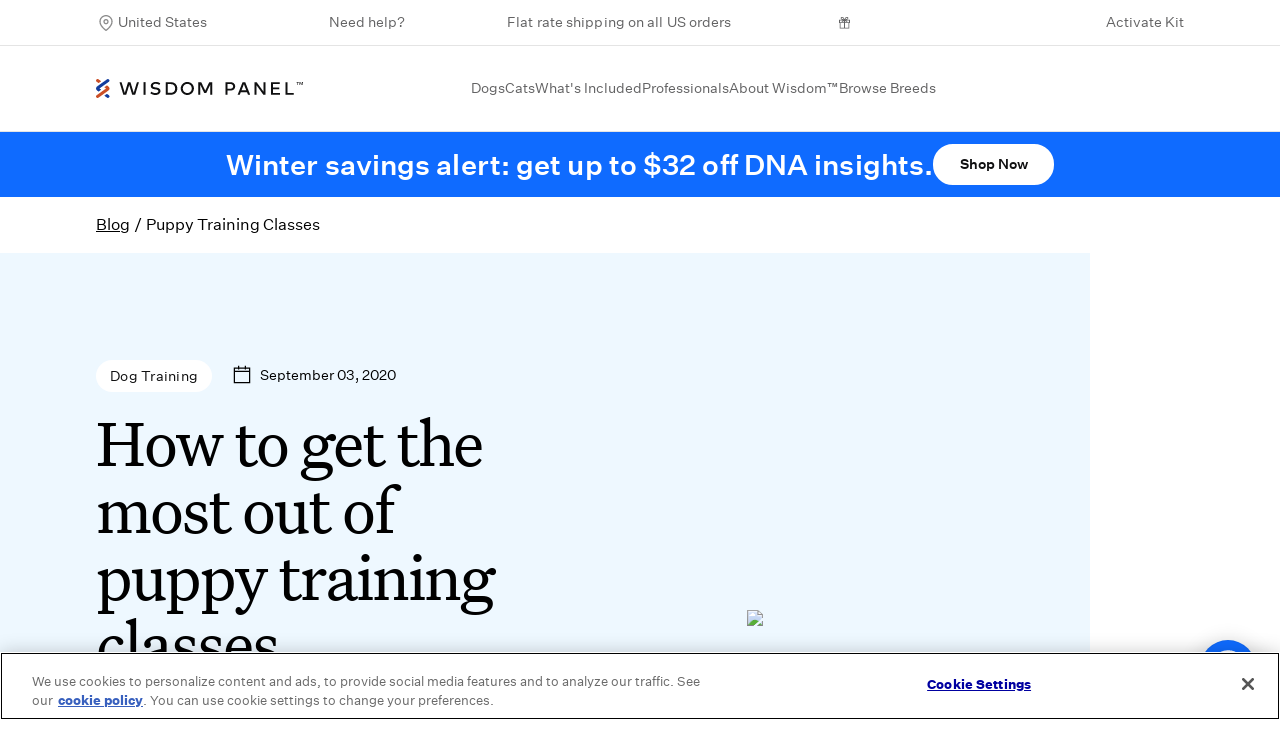

--- FILE ---
content_type: text/html; charset=utf-8
request_url: https://www.wisdompanel.com/en-us/blog/puppy-training-classes
body_size: 16760
content:
<!DOCTYPE html>
<html  lang="en-us">
  <head>
    <meta charset="utf-8">
    <meta http-equiv="X-UA-Compatible" content="IE=edge">
    <meta name="viewport" content="width=device-width, initial-scale=1">
    <meta name="theme-color" content="#ffffff">

    <link integrity="" fetchpriority="high" rel="stylesheet" href="/assets/vendor-f8ba2791304de1b5d6f89f0fde36b115.css">
    <link integrity="" fetchpriority="high" rel="stylesheet" href="/assets/wisdom-ui-20c58d3bb90d1c80d4e722dc5b93d3c9.css">
    <link integrity="" fetchpriority="high" rel="stylesheet" href="/components-c9e43db6979196a7b7f90a32d0771b36.css">

    <!-- These are the only ones used on every page and we have a limited number of simultaneous requests. -->
    <link rel="preload" fetchpriority="high" href="/fonts/untitled-sans-web-regular.woff2" as="font" crossorigin>
    <link rel="preload" fetchpriority="high" href="/fonts/untitled-serif-web-regular.woff2" as="font" crossorigin>
    <link rel="preload" fetchpriority="high" href="/fonts/untitled-serif-web-regular-italic.woff2" as="font" crossorigin>
    <link rel="preload" fetchpriority="high" href="/fonts/untitled-sans-web-medium.woff2" as="font" crossorigin>

    
<!-- EMBER_CLI_FASTBOOT_TITLE -->  <meta name="ember-cli-head-start" content><title>How to get the most out of puppy training classes</title>

<link rel="sitemap" title="Sitemap" href="/en-us/sitemap.xml" type="application/xml">

<link rel="icon" href="/dynamic-media/logo/glyph-default.svg?lang=en-us" type="image/svg+xml">
<link rel="alternate icon" href="/dynamic-media/logo/favicon.png?lang=en-us" type="image/png">

<meta name="description" content="Are puppy training classes worth it? Discover the answer and browse several other puppy school FAQs in this short guide.">
<meta name="image" itemprop="image" content="https://images.prismic.io/wisdom/15c4349b-1d28-4c1e-80b5-3ce52b64d7b9_puppy-training-classes.jpg">
<meta name="og:url" content="https://www.wisdompanel.com/en-us/blog/puppy-training-classes">
<meta property="og:type" content="article">
<meta name="og:title" content="How to get the most out of puppy training classes">
<meta name="og:site_name" content="Wisdom Panel™">
<meta name="og:description" content="Are puppy training classes worth it? Discover the answer and browse several other puppy school FAQs in this short guide.">
<meta property="og:image" content="https://images.prismic.io/wisdom/15c4349b-1d28-4c1e-80b5-3ce52b64d7b9_puppy-training-classes.jpg">
<meta property="og:image:alt" content="Dog at Puppy Training Classes">
<meta name="og:image:width" content="1200">
<meta name="og:image:height" content="630">
<meta property="article:published_time" content="2020-09-03T00:00:00+000">
<meta property="article:author" content="Wisdom Panel™ Team">
<link rel="me" href="https://twitter.com/wisdompanel">

<link rel="canonical" href="https://www.wisdompanel.com/en-us/blog/puppy-training-classes">

<link rel="alternate" hreflang="en-us" href="/en-us/blog/puppy-training-classes">
<link rel="alternate" hreflang="en-gb" href="/en-gb/blog/puppy-training-classes">

<meta name="twitter:card" content="summary_large_image">
<meta name="twitter:title" content="How to get the most out of puppy training classes">
<meta name="twitter:description" content="Are puppy training classes worth it? Discover the answer and browse several other puppy school FAQs in this short guide.">
<meta name="twitter:site" content="https://www.wisdompanel.com/en-us">
<meta name="twitter:url" content="https://www.wisdompanel.com/en-us/blog/puppy-training-classes">
<meta name="twitter:image" content="https://images.prismic.io/wisdom/15c4349b-1d28-4c1e-80b5-3ce52b64d7b9_puppy-training-classes.jpg">
<!----><meta name="url" content="https://www.wisdompanel.com/en-us/blog/puppy-training-classes">

<script type="application/ld+json">
        {
          "@context": "https://schema.org",
          "@type": "Blog",
          "mainEntityOfPage": {
            "@type": "WebPage",
            "@id": "https://www.wisdompanel.com/en-us/blog/puppy-training-classes"
          },
          "headline": "How to get the most out of puppy training classes",
          "image": [
            "https://images.prismic.io/wisdom/15c4349b-1d28-4c1e-80b5-3ce52b64d7b9_puppy-training-classes.jpg"
          ],
          "datePublished": "2020-09-03T00:00:00+000",
          "dateModified": "",
          "author": {
            "@type": "Person",
            "name": "Wisdom Panel™ Team"
          },
          "publisher": {
            "@type": "Organization",
            "name": "Wisdom Health",
            "logo": {
              "@type": "ImageObject",
              "url": "https://www.wisdompanel.com/dynamic-media/logo/horizontal-default.svg?lang=en-us"
            }
          }
        }
      </script>
<script type="application/ld+json">
  {
      "@context": "https://schema.org",
      "@type": "Organization",
      "name": "Wisdom Health",
      "alternateName": "Wisdom Panel™ Pet DNA Tests",
      "title": "Wisdom Panel™ | The world's most accurate pet DNA test service.",
      "image": "https://images.prismic.io/wisdom/85ac9a0d-511b-4700-b83a-95c27c2d466e_wisdom-home-meta.jpg",
      "description": "Provide the best possible care with the most comprehensive pet DNA tests on the market. Wisdom Panel™ delivers vital insights on breeds, traits, and health for both dogs and cats.",
      "address": {
              "@type": "PostalAddress",
              "addressLocality": "Vancouver, Washington",
              "postalCode": "98683",
              "streetAddress": "18101 SE 6th Way"
      },
      "url": "https://www.wisdompanel.com/",
      "logo": "https://www.wisdompanel.com/dynamic-media/logo/horizontal-default.svg?lang=en-us",
      "email": "info@wisdomhealth.com",
      "telephone": "855-619-1884",
      "sameAs": [
          "https://www.facebook.com/WisdomPanel/",
          "https://twitter.com/wisdompanel",
          "https://www.instagram.com/wisdompanel/",
          "https://www.youtube.com/channel/UCO4y-JTZWZ9pnsC7ON3DxTA",
          "https://www.linkedin.com/company/wisdompanel",
          "https://www.pinterest.com/WisdomPanel/",
          "https://www.wisdompanel.com/"
      ]
  }
  </script>
<!---->
<!----><meta name="ember-cli-head-end" content>


    <link rel="preconnect" href="https://player.vimeo.com">
    <link rel="preconnect" href="https://images.prismic.io">
    <link rel="preconnect" href="https://static.cdn.prismic.io">
    <link rel="preconnect" href="https://cdn.cookielaw.org">

    <script type="text/javascript">
  var ukLocale = new RegExp('^\/en-gb', 'i');
  
  const initAmazonTag = () => {
    if (!ukLocale.test(window.location.pathname)) return;
    !function(w,d,s,t,a){if(w.amzn)return;w.amzn=a=function(){w.amzn.q.push([arguments,(new Date).getTime()])};a.q=[];a.version="0.0";s=d.createElement("script");s.src="https://c.amazon-adsystem.com/aat/amzn.js";s.id="amzn-pixel";s.async=true;t=d.getElementsByTagName("script")[0];t.parentNode.insertBefore(s,t)}(window,document);
    amzn("setRegion", "EU");
    amzn("addTag", "005bc401-67b5-43a8-8951-95f0e8bae44c");
    amzn("trackEvent", "PageView");
  };

  document.addEventListener('DOMContentLoaded', initAmazonTag);
</script>
    <script
  type="text/javascript">
  const initOnetrust = () => {
    (
      function (d, s) {
        const f = d.getElementsByTagName(s)[0];
        const j = d.createElement(s);
        j.src = "https://cdn.cookielaw.org/scripttemplates/otSDKStub.js";
        j.dataset.domainScript = "48a377b5-0168-4927-bf4d-a4c486a9e067";
        f.parentNode.insertBefore(j, f);
      }
    )(document, 'script');
  };

  document.addEventListener('DOMContentLoaded', () => setTimeout(initOnetrust, 100));
</script>
    <script type='text/javascript'>
  const initAda = () => {
    (
      function (d, s, i, dh) {
        const f = d.getElementsByTagName(s)[0];
        const j = d.createElement(s);
        j.id = i;
        j.setAttribute('data-handle', dh);
        j.src = 'https://static.ada.support/embed2.js';
        f.parentNode.insertBefore(j, f);
      }
    )(document, 'script', '__ada', 'wisdompanel');
  };

  document.addEventListener('DOMContentLoaded', () => setTimeout(initAda, 100));
</script>
    <script defer src="https://share.wisdompanel.com/core.js"></script>
    <script src="//cdn.bc0a.com/autopilot/f00000000315007/autopilot_sdk.js"></script>

    
  </head>
  <body>
    <script type="x/boundary" id="fastboot-body-start"></script><!---->
<nav class="border-b border-lightgray _navbar-top_1lg13j" id="nav-top" aria-label="Utility navigation">
  <div class="container">
    <div class="flex justify-between mx-2 text-sm">
      <div class="flex flex-col justify-between px-2 mx-1 items-center _select-locale_1lg13j">
        <div class="relative">
  <div class="dropdown _dropdown-wrapper_52clum px-5 py-3">
  <span class="dropdown-label cursor-pointer text-weimaraner hover:text-black duration-300 transition-colors block">
    United States
  </span>
  <div class="dropdown-content shadow _dropdown-content_52clum">
    
    <div class="language-container flex flex-col">
      <div class="p-3 whitespace-no-wrap ">
        <a href="/en-us/blog/puppy-training-classes">
          <span>
            United States
          </span>
        </a>
      </div>
      <div class="p-3 whitespace-no-wrap ">
        <a href="/en-gb/blog/puppy-training-classes">
          <span>
            United Kingdom
          </span>
        </a>
      </div>
    </div>
  
  </div>
</div>
  <div data-dynamic-component="LocalePrompt">
  
</div>
</div>
      </div>
      <div class="left-top-nav px-2 -mx-3">
        <div class="p-3">
            <a href="https://kinship-wisdom.kustomer.help/" class="text-weimaraner duration-300 transition-colors hover:text-black">
    
            Need help?
          
  </a>

        </div>
      </div>

        <div class="center-top-nav _center-announcement_1lg13j">
          <div class="p-3 text-small text-weimaraner">
            <p>Flat rate shipping on all US orders</p>
          </div>
        </div>


        <div id="referral_header_zone" class="p-3 flex flex-row items-center text-weimaraner duration-300 transition-colors hover:text-black _referral_1lg13j">
    
        <svg width="20" height="20" viewbox="0 0 24 24" alt="Gift Icon" class="svg inline mr-1">
  <use href="/icons/icon-symbols.svg#icon-gift"></use>
</svg>
      
    <span id="extole_zone_global_header" data-dynamic-modifier="extole-zone" data-dynamic-modifier-data="{&quot;name&quot;:&quot;global_header&quot;,&quot;element_id&quot;:&quot;extole_zone_global_header&quot;,&quot;data&quot;:{&quot;labels&quot;:&quot;refer-a-friend&quot;}}"></span>
  </div>



      <div class="right-top-nav px-2 ">
        <div class="flex justify-between mx-3  _right-top-items_1lg13j">
          <div class="p-3">
              <a href="https://www.wisdompanel.com/app/activate" target="_blank" class="text-weimaraner duration-300 transition-colors hover:text-black">
    
              Activate Kit
            
  </a>

          </div>
        </div>
      </div>
    </div>
  </div>
</nav>
<nav class="_navbar_1lg13j _pinned_1lg13j" id="navbar" aria-label="Main navigation">
  <div class="border-b border-lightgray navbar-main bg-gray-200 z-40  _navbar-main_1lg13j">
    <div class="container">
      <div class="flex justify-between -mx-2 items-center">
        <div class="navbar-left px-2 _navbar-left_1lg13j">
          <div class="py-8">
            <a id="ember245279" class="ember-view" href="/en-us">
              <img src="/dynamic-media/logo/horizontal-default.svg?lang=en-us" alt="Wisdom Panel™ Logo" width="207px" loading="lazy">
            </a>
          </div>
        </div>

        <div class="navbar-center">
          <div class="flex justify-between _center-nav-wrapper_1lg13j">
            <div class="dropdown _dropdown-wrapper_52clum py-8 main-nav _navbar-link_1lg13j">
  <span class="dropdown-label cursor-pointer text-weimaraner hover:text-black duration-300 transition-colors block">
    Dogs
  </span>
  <div class="dropdown-content shadow _dropdown-content_52clum">
    
              <div class="container">
                <div class="flex justify-center -mx-5 items-start">
                    <div data-dynamic-modifier="navigation-events" data-dynamic-modifier-data="{&quot;navItemLabel&quot;:&quot;Wisdom Panel™ Premium&quot;,&quot;navGroupLabel&quot;:&quot;Dogs&quot;}" class="nav-item w-3/12 xl:w-2/12 xxl:w-2/12 md:px-2 lg:px-4 xl:px-5 xxl:px-4 py-6 text-center text-weimaraner duration-300 transition-colors hover:text-black" data-ga4-event data-ga4-data="{&quot;event&quot;:&quot;select-item&quot;,&quot;product&quot;:&quot;wisdom-panel-premium&quot;,&quot;index&quot;:0,&quot;pageName&quot;:&quot;nav&quot;}">
                          
    <a href="/en-us/dog-dna-tests/premium" data-ga4-select-item>
      
                          <div class="px-7 xl:px-5 xxl:pr-4">
                              <div class="_ratio-3-2_1h5qa6 prismic-image _prismic-image_i9a41n">
    <picture>
      <source media="(max-width: 767px)" srcset>
      <source media="(max-width: 1023px)" srcset="https://www.wisdompanel.com/prismic-cdn/wisdom/7659009f-6710-47ca-8fe3-9ba85ea8d24f_nav-thumb-dogs-premium%402x.jpg?rect=0%2C0%2C400%2C281&amp;w=114&amp;h=80&amp;fm=avif">
      <source media="(max-width: 1139px)" srcset="https://www.wisdompanel.com/prismic-cdn/wisdom/7659009f-6710-47ca-8fe3-9ba85ea8d24f_nav-thumb-dogs-premium%402x.jpg?rect=0%2C0%2C399%2C281&amp;w=142&amp;h=100&amp;fm=avif">
      <source media="(min-width: 1140px)" srcset>
      <img src="https://www.wisdompanel.com/prismic-cdn/wisdom/7659009f-6710-47ca-8fe3-9ba85ea8d24f_nav-thumb-dogs-premium%402x.jpg?fm=avif" alt="Wisdom Panel Premium dog DNA test" loading="lazy">
    </picture>
</div>

                          </div>
                          <p class="mt-3 md:mt-2 lg:mt-2 _navbar-link_1lg13j">Wisdom Panel™ Premium</p>
                        
    </a>
  

                    </div>
                    <div data-dynamic-modifier="navigation-events" data-dynamic-modifier-data="{&quot;navItemLabel&quot;:&quot;Wisdom Panel™ Essential&quot;,&quot;navGroupLabel&quot;:&quot;Dogs&quot;}" class="nav-item w-3/12 xl:w-2/12 xxl:w-2/12 md:px-2 lg:px-4 xl:px-5 xxl:px-4 py-6 text-center text-weimaraner duration-300 transition-colors hover:text-black" data-ga4-event data-ga4-data="{&quot;event&quot;:&quot;select-item&quot;,&quot;product&quot;:&quot;wisdom-panel-essential&quot;,&quot;index&quot;:1,&quot;pageName&quot;:&quot;nav&quot;}">
                          
    <a href="/en-us/dog-dna-tests/essential" data-ga4-select-item>
      
                          <div class="px-7 xl:px-5 xxl:pr-4">
                              <div class="_ratio-3-2_1h5qa6 prismic-image _prismic-image_i9a41n">
    <picture>
      <source media="(max-width: 767px)" srcset>
      <source media="(max-width: 1023px)" srcset="https://www.wisdompanel.com/prismic-cdn/wisdom/f10e2677-06d7-44ae-8220-919f3487689e_nav-thumb-dogs-essential%402x.jpg?rect=0%2C0%2C400%2C281&amp;w=114&amp;h=80&amp;fm=avif">
      <source media="(max-width: 1139px)" srcset="https://www.wisdompanel.com/prismic-cdn/wisdom/f10e2677-06d7-44ae-8220-919f3487689e_nav-thumb-dogs-essential%402x.jpg?rect=0%2C0%2C399%2C281&amp;w=142&amp;h=100&amp;fm=avif">
      <source media="(min-width: 1140px)" srcset>
      <img src="https://www.wisdompanel.com/prismic-cdn/wisdom/f10e2677-06d7-44ae-8220-919f3487689e_nav-thumb-dogs-essential%402x.jpg?fm=avif" alt="Wisdom Panel Essential dog DNA test" loading="lazy">
    </picture>
</div>

                          </div>
                          <p class="mt-3 md:mt-2 lg:mt-2 _navbar-link_1lg13j">Wisdom Panel™ Essential</p>
                        
    </a>
  

                    </div>
                    <div data-dynamic-modifier="navigation-events" data-dynamic-modifier-data="{&quot;navItemLabel&quot;:&quot;Wisdom Panel™ Breed Discovery&quot;,&quot;navGroupLabel&quot;:&quot;Dogs&quot;}" class="nav-item w-3/12 xl:w-2/12 xxl:w-2/12 md:px-2 lg:px-4 xl:px-5 xxl:px-4 py-6 text-center text-weimaraner duration-300 transition-colors hover:text-black" data-ga4-event data-ga4-data="{&quot;event&quot;:&quot;select-item&quot;,&quot;product&quot;:&quot;wisdom-panel-breed-discovery&quot;,&quot;index&quot;:2,&quot;pageName&quot;:&quot;nav&quot;}">
                          
    <a href="/en-us/dog-dna-tests/breed-discovery" data-ga4-select-item>
      
                          <div class="px-7 xl:px-5 xxl:pr-4">
                              <div class="_ratio-3-2_1h5qa6 prismic-image _prismic-image_i9a41n">
    <picture>
      <source media="(max-width: 767px)" srcset>
      <source media="(max-width: 1023px)" srcset="https://www.wisdompanel.com/prismic-cdn/wisdom/56bcbf3c-5080-4384-a299-038d791ad56b_nav-thumb-essential%402x.jpg?rect=0%2C0%2C400%2C281&amp;w=114&amp;h=80&amp;fm=avif">
      <source media="(max-width: 1139px)" srcset="https://www.wisdompanel.com/prismic-cdn/wisdom/56bcbf3c-5080-4384-a299-038d791ad56b_nav-thumb-essential%402x.jpg?rect=0%2C0%2C399%2C281&amp;w=142&amp;h=100&amp;fm=avif">
      <source media="(min-width: 1140px)" srcset>
      <img src="https://www.wisdompanel.com/prismic-cdn/wisdom/56bcbf3c-5080-4384-a299-038d791ad56b_nav-thumb-essential%402x.jpg?fm=avif" alt="Wisdom Panel Breed Discovery dog DNA test" loading="lazy">
    </picture>
</div>

                          </div>
                          <p class="mt-3 md:mt-2 lg:mt-2 _navbar-link_1lg13j">Wisdom Panel™ Breed Discovery</p>
                        
    </a>
  

                    </div>
                    <div data-dynamic-modifier="navigation-events" data-dynamic-modifier-data="{&quot;navItemLabel&quot;:&quot;Compare Dog DNA Tests&quot;,&quot;navGroupLabel&quot;:&quot;Dogs&quot;}" class="nav-item w-3/12 xl:w-2/12 xxl:w-2/12 md:px-2 lg:px-4 xl:px-5 xxl:px-4 py-6 text-center text-weimaraner duration-300 transition-colors hover:text-black" data-ga4-event data-ga4-data="{&quot;event&quot;:&quot;select-item&quot;,&quot;product&quot;:&quot;compare-our-products&quot;,&quot;index&quot;:3,&quot;pageName&quot;:&quot;nav&quot;}">
                          
    <a href="/en-us/dog-dna-tests">
      
                            <div class="px-7 xl:px-5 xxl:pr-4">
                                <div class="_ratio-3-2_1h5qa6 prismic-image _prismic-image_i9a41n">
    <picture>
      <source media="(max-width: 767px)" srcset>
      <source media="(max-width: 1023px)" srcset="https://www.wisdompanel.com/prismic-cdn/wisdom/821b681f-a342-411e-aaf4-c8c3fba3c908_nav-thumb-dogs-compare%402x.jpg?rect=0%2C0%2C400%2C281&amp;w=114&amp;h=80&amp;fm=avif">
      <source media="(max-width: 1139px)" srcset="https://www.wisdompanel.com/prismic-cdn/wisdom/821b681f-a342-411e-aaf4-c8c3fba3c908_nav-thumb-dogs-compare%402x.jpg?rect=0%2C0%2C399%2C281&amp;w=142&amp;h=100&amp;fm=avif">
      <source media="(min-width: 1140px)" srcset>
      <img src="https://www.wisdompanel.com/prismic-cdn/wisdom/821b681f-a342-411e-aaf4-c8c3fba3c908_nav-thumb-dogs-compare%402x.jpg?fm=avif" alt="Compare dog DNA kits" loading="lazy">
    </picture>
</div>

                            </div>
                          <p class="mt-3 md:mt-2 lg:mt-2 _navbar-link_1lg13j">Compare Dog DNA Tests</p>
                        
    </a>
  

                    </div>
                    <div data-dynamic-modifier="navigation-events" data-dynamic-modifier-data="{&quot;navItemLabel&quot;:&quot;For Dog Breeders&quot;,&quot;navGroupLabel&quot;:&quot;Dogs&quot;}" class="nav-item w-3/12 xl:w-2/12 xxl:w-2/12 md:px-2 lg:px-4 xl:px-5 xxl:px-4 py-6 text-center text-weimaraner duration-300 transition-colors hover:text-black" data-ga4-event data-ga4-data="{&quot;event&quot;:&quot;select-item&quot;,&quot;index&quot;:4,&quot;pageName&quot;:&quot;nav&quot;}">
                          <a href="https://optimal-selection.com/">
    
                            <div class="px-7 xl:px-5 xxl:pr-4">
                                <div class="_ratio-3-2_1h5qa6 prismic-image _prismic-image_i9a41n">
    <picture>
      <source media="(max-width: 767px)" srcset>
      <source media="(max-width: 1023px)" srcset="https://www.wisdompanel.com/prismic-cdn/wisdom/30c77acf-43b5-4da0-b008-3a129293a037_nav-thumb-dogs-breeders.jpg?rect=0%2C0%2C285%2C200&amp;w=114&amp;h=80&amp;fm=avif">
      <source media="(max-width: 1139px)" srcset="https://www.wisdompanel.com/prismic-cdn/wisdom/30c77acf-43b5-4da0-b008-3a129293a037_nav-thumb-dogs-breeders.jpg?rect=0%2C0%2C284%2C200&amp;w=142&amp;h=100&amp;fm=avif">
      <source media="(min-width: 1140px)" srcset>
      <img src="https://www.wisdompanel.com/prismic-cdn/wisdom/30c77acf-43b5-4da0-b008-3a129293a037_nav-thumb-dogs-breeders.jpg?fm=avif" alt="Optimal selection" loading="lazy">
    </picture>
</div>

                            </div>
                          <p class="mt-3 md:mt-2 lg:mt-2 _navbar-link_1lg13j">For Dog Breeders</p>
                        
  </a>

                    </div>
                </div>
              </div>
            
  </div>
</div>
            <div class="dropdown _dropdown-wrapper_52clum py-8 main-nav _navbar-link_1lg13j">
  <span class="dropdown-label cursor-pointer text-weimaraner hover:text-black duration-300 transition-colors block">
    Cats
  </span>
  <div class="dropdown-content shadow _dropdown-content_52clum">
    
              <div class="container">
                <div class="flex justify-center -mx-5 items-start">
                    <div data-dynamic-modifier="navigation-events" data-dynamic-modifier-data="{&quot;navItemLabel&quot;:&quot;Wisdom Panel™ Complete for Cats&quot;,&quot;navGroupLabel&quot;:&quot;Cats&quot;}" class="nav-item w-3/12 xl:w-2/12 xxl:w-2/12 md:px-2 lg:px-4 xl:px-5 xxl:px-4 py-6 text-center text-weimaraner duration-300 transition-colors hover:text-black" data-ga4-event data-ga4-data="{&quot;event&quot;:&quot;select-item&quot;,&quot;product&quot;:&quot;wisdom-panel-complete-forcats&quot;,&quot;index&quot;:0,&quot;pageName&quot;:&quot;nav&quot;}">
                          
    <a href="/en-us/cat-dna-tests/complete-for-cats" data-ga4-select-item>
      
                          <div class="px-7 xl:px-5 xxl:pr-4">
                              <div class="_ratio-3-2_1h5qa6 prismic-image _prismic-image_i9a41n">
    <picture>
      <source media="(max-width: 767px)" srcset>
      <source media="(max-width: 1023px)" srcset="https://www.wisdompanel.com/prismic-cdn/wisdom/7790ad5d-70c0-47ea-bbae-3c3559103156_nav-thumb-cats-complete%402x.jpg?rect=0%2C0%2C400%2C281&amp;w=114&amp;h=80&amp;fm=avif">
      <source media="(max-width: 1139px)" srcset="https://www.wisdompanel.com/prismic-cdn/wisdom/7790ad5d-70c0-47ea-bbae-3c3559103156_nav-thumb-cats-complete%402x.jpg?rect=0%2C0%2C399%2C281&amp;w=142&amp;h=100&amp;fm=avif">
      <source media="(min-width: 1140px)" srcset>
      <img src="https://www.wisdompanel.com/prismic-cdn/wisdom/7790ad5d-70c0-47ea-bbae-3c3559103156_nav-thumb-cats-complete%402x.jpg?fm=avif" alt="Wisdom Panel™ Complete for Cats DNA test" loading="lazy">
    </picture>
</div>

                          </div>
                          <p class="mt-3 md:mt-2 lg:mt-2 _navbar-link_1lg13j">Wisdom Panel™ Complete for Cats</p>
                        
    </a>
  

                    </div>
                    <div data-dynamic-modifier="navigation-events" data-dynamic-modifier-data="{&quot;navItemLabel&quot;:&quot;For Cat Breeders&quot;,&quot;navGroupLabel&quot;:&quot;Cats&quot;}" class="nav-item w-3/12 xl:w-2/12 xxl:w-2/12 md:px-2 lg:px-4 xl:px-5 xxl:px-4 py-6 text-center text-weimaraner duration-300 transition-colors hover:text-black" data-ga4-event data-ga4-data="{&quot;event&quot;:&quot;select-item&quot;,&quot;index&quot;:1,&quot;pageName&quot;:&quot;nav&quot;}">
                          <a href="https://optimal-selection.com/">
    
                            <div class="px-7 xl:px-5 xxl:pr-4">
                                <div class="_ratio-3-2_1h5qa6 prismic-image _prismic-image_i9a41n">
    <picture>
      <source media="(max-width: 767px)" srcset>
      <source media="(max-width: 1023px)" srcset="https://www.wisdompanel.com/prismic-cdn/wisdom/0bf5dbf0-7df5-4825-bc1c-849de3cb1722_nav-thumb-cats-breeders.jpg?rect=0%2C0%2C285%2C200&amp;w=114&amp;h=80&amp;fm=avif">
      <source media="(max-width: 1139px)" srcset="https://www.wisdompanel.com/prismic-cdn/wisdom/0bf5dbf0-7df5-4825-bc1c-849de3cb1722_nav-thumb-cats-breeders.jpg?rect=0%2C0%2C284%2C200&amp;w=142&amp;h=100&amp;fm=avif">
      <source media="(min-width: 1140px)" srcset>
      <img src="https://www.wisdompanel.com/prismic-cdn/wisdom/0bf5dbf0-7df5-4825-bc1c-849de3cb1722_nav-thumb-cats-breeders.jpg?fm=avif" loading="lazy">
    </picture>
</div>

                            </div>
                          <p class="mt-3 md:mt-2 lg:mt-2 _navbar-link_1lg13j">For Cat Breeders</p>
                        
  </a>

                    </div>
                </div>
              </div>
            
  </div>
</div>
            <div class="dropdown _dropdown-wrapper_52clum py-8 main-nav _navbar-link_1lg13j">
  <span class="dropdown-label cursor-pointer text-weimaraner hover:text-black duration-300 transition-colors block">
    What's Included
  </span>
  <div class="dropdown-content shadow _dropdown-content_52clum">
    
              <div class="container">
                <div class="flex justify-center -mx-5 items-start">
                    <div data-dynamic-modifier="navigation-events" data-dynamic-modifier-data="{&quot;navItemLabel&quot;:&quot;Breed&quot;,&quot;navGroupLabel&quot;:&quot;What's Included&quot;}" class="nav-item w-3/12 xl:w-2/12 xxl:w-2/12 md:px-2 lg:px-4 xl:px-5 xxl:px-4 py-6 text-center text-weimaraner duration-300 transition-colors hover:text-black" data-ga4-event data-ga4-data="{&quot;event&quot;:&quot;select-item&quot;,&quot;product&quot;:&quot;breed&quot;,&quot;index&quot;:0,&quot;pageName&quot;:&quot;nav&quot;}">
                          
    <a href="/en-us/breed">
      
                            <div class="px-7 xl:px-5 xxl:pr-4">
                                <div class="_ratio-3-2_1h5qa6 prismic-image _prismic-image_i9a41n">
    <picture>
      <source media="(max-width: 767px)" srcset>
      <source media="(max-width: 1023px)" srcset="https://www.wisdompanel.com/prismic-cdn/wisdom/ZyzbuK8jQArT0gSf_Untitleddesign-65-.png?rect=0%2C0%2C285%2C200&amp;w=114&amp;h=80&amp;fm=avif">
      <source media="(max-width: 1139px)" srcset="https://www.wisdompanel.com/prismic-cdn/wisdom/ZyzbuK8jQArT0gSf_Untitleddesign-65-.png?rect=1%2C0%2C284%2C200&amp;w=142&amp;h=100&amp;fm=avif">
      <source media="(min-width: 1140px)" srcset>
      <img src="https://www.wisdompanel.com/prismic-cdn/wisdom/ZyzbuK8jQArT0gSf_Untitleddesign-65-.png?fm=avif" alt="Illustration to represent breeds" loading="lazy">
    </picture>
</div>

                            </div>
                          <p class="mt-3 md:mt-2 lg:mt-2 _navbar-link_1lg13j">Breed</p>
                        
    </a>
  

                    </div>
                    <div data-dynamic-modifier="navigation-events" data-dynamic-modifier-data="{&quot;navItemLabel&quot;:&quot;Health&quot;,&quot;navGroupLabel&quot;:&quot;What's Included&quot;}" class="nav-item w-3/12 xl:w-2/12 xxl:w-2/12 md:px-2 lg:px-4 xl:px-5 xxl:px-4 py-6 text-center text-weimaraner duration-300 transition-colors hover:text-black" data-ga4-event data-ga4-data="{&quot;event&quot;:&quot;select-item&quot;,&quot;product&quot;:&quot;health&quot;,&quot;index&quot;:1,&quot;pageName&quot;:&quot;nav&quot;}">
                          
    <a href="/en-us/health">
      
                            <div class="px-7 xl:px-5 xxl:pr-4">
                                <div class="_ratio-3-2_1h5qa6 prismic-image _prismic-image_i9a41n">
    <picture>
      <source media="(max-width: 767px)" srcset>
      <source media="(max-width: 1023px)" srcset="https://www.wisdompanel.com/prismic-cdn/wisdom/ZyzdXq8jQArT0gY2_Health_Nav_Icon.png?rect=0%2C0%2C285%2C200&amp;w=114&amp;h=80&amp;fm=avif">
      <source media="(max-width: 1139px)" srcset="https://www.wisdompanel.com/prismic-cdn/wisdom/ZyzdXq8jQArT0gY2_Health_Nav_Icon.png?rect=1%2C0%2C284%2C200&amp;w=142&amp;h=100&amp;fm=avif">
      <source media="(min-width: 1140px)" srcset>
      <img src="https://www.wisdompanel.com/prismic-cdn/wisdom/ZyzdXq8jQArT0gY2_Health_Nav_Icon.png?fm=avif" alt="Heart illustration to represent health" loading="lazy">
    </picture>
</div>

                            </div>
                          <p class="mt-3 md:mt-2 lg:mt-2 _navbar-link_1lg13j">Health</p>
                        
    </a>
  

                    </div>
                    <div data-dynamic-modifier="navigation-events" data-dynamic-modifier-data="{&quot;navItemLabel&quot;:&quot;Behaviors&quot;,&quot;navGroupLabel&quot;:&quot;What's Included&quot;}" class="nav-item w-3/12 xl:w-2/12 xxl:w-2/12 md:px-2 lg:px-4 xl:px-5 xxl:px-4 py-6 text-center text-weimaraner duration-300 transition-colors hover:text-black" data-ga4-event data-ga4-data="{&quot;event&quot;:&quot;select-item&quot;,&quot;product&quot;:&quot;behaviors&quot;,&quot;index&quot;:2,&quot;pageName&quot;:&quot;nav&quot;}">
                          
    <a href="/en-us/behaviors">
      
                            <div class="px-7 xl:px-5 xxl:pr-4">
                                <div class="_ratio-3-2_1h5qa6 prismic-image _prismic-image_i9a41n">
    <picture>
      <source media="(max-width: 767px)" srcset>
      <source media="(max-width: 1023px)" srcset="https://www.wisdompanel.com/prismic-cdn/wisdom/ZyzdaK8jQArT0gY8_Behaviour_Nav_Icon.png?rect=0%2C0%2C285%2C200&amp;w=114&amp;h=80&amp;fm=avif">
      <source media="(max-width: 1139px)" srcset="https://www.wisdompanel.com/prismic-cdn/wisdom/ZyzdaK8jQArT0gY8_Behaviour_Nav_Icon.png?rect=1%2C0%2C284%2C200&amp;w=142&amp;h=100&amp;fm=avif">
      <source media="(min-width: 1140px)" srcset>
      <img src="https://www.wisdompanel.com/prismic-cdn/wisdom/ZyzdaK8jQArT0gY8_Behaviour_Nav_Icon.png?fm=avif" alt="An illustration of a dog tilting their head to represent behavior" loading="lazy">
    </picture>
</div>

                            </div>
                          <p class="mt-3 md:mt-2 lg:mt-2 _navbar-link_1lg13j">Behaviors</p>
                        
    </a>
  

                    </div>
                    <div data-dynamic-modifier="navigation-events" data-dynamic-modifier-data="{&quot;navItemLabel&quot;:&quot;Traits&quot;,&quot;navGroupLabel&quot;:&quot;What's Included&quot;}" class="nav-item w-3/12 xl:w-2/12 xxl:w-2/12 md:px-2 lg:px-4 xl:px-5 xxl:px-4 py-6 text-center text-weimaraner duration-300 transition-colors hover:text-black" data-ga4-event data-ga4-data="{&quot;event&quot;:&quot;select-item&quot;,&quot;product&quot;:&quot;traits&quot;,&quot;index&quot;:3,&quot;pageName&quot;:&quot;nav&quot;}">
                          
    <a href="/en-us/traits">
      
                            <div class="px-7 xl:px-5 xxl:pr-4">
                                <div class="_ratio-3-2_1h5qa6 prismic-image _prismic-image_i9a41n">
    <picture>
      <source media="(max-width: 767px)" srcset>
      <source media="(max-width: 1023px)" srcset="https://www.wisdompanel.com/prismic-cdn/wisdom/ZyzddK8jQArT0gZE_Traits_Nav_Icon.png?rect=0%2C0%2C285%2C200&amp;w=114&amp;h=80&amp;fm=avif">
      <source media="(max-width: 1139px)" srcset="https://www.wisdompanel.com/prismic-cdn/wisdom/ZyzddK8jQArT0gZE_Traits_Nav_Icon.png?rect=1%2C0%2C284%2C200&amp;w=142&amp;h=100&amp;fm=avif">
      <source media="(min-width: 1140px)" srcset>
      <img src="https://www.wisdompanel.com/prismic-cdn/wisdom/ZyzddK8jQArT0gZE_Traits_Nav_Icon.png?fm=avif" alt="An illustration of a dog to represent traits" loading="lazy">
    </picture>
</div>

                            </div>
                          <p class="mt-3 md:mt-2 lg:mt-2 _navbar-link_1lg13j">Traits</p>
                        
    </a>
  

                    </div>
                    <div data-dynamic-modifier="navigation-events" data-dynamic-modifier-data="{&quot;navItemLabel&quot;:&quot;Relatives&quot;,&quot;navGroupLabel&quot;:&quot;What's Included&quot;}" class="nav-item w-3/12 xl:w-2/12 xxl:w-2/12 md:px-2 lg:px-4 xl:px-5 xxl:px-4 py-6 text-center text-weimaraner duration-300 transition-colors hover:text-black" data-ga4-event data-ga4-data="{&quot;event&quot;:&quot;select-item&quot;,&quot;product&quot;:&quot;relatives&quot;,&quot;index&quot;:4,&quot;pageName&quot;:&quot;nav&quot;}">
                          
    <a href="/en-us/relatives">
      
                            <div class="px-7 xl:px-5 xxl:pr-4">
                                <div class="_ratio-3-2_1h5qa6 prismic-image _prismic-image_i9a41n">
    <picture>
      <source media="(max-width: 767px)" srcset>
      <source media="(max-width: 1023px)" srcset="https://www.wisdompanel.com/prismic-cdn/wisdom/Z1HBpJbqstJ98E8q_Untitleddesign-94-.png?rect=0%2C0%2C285%2C200&amp;w=114&amp;h=80&amp;fm=avif">
      <source media="(max-width: 1139px)" srcset="https://www.wisdompanel.com/prismic-cdn/wisdom/Z1HBpJbqstJ98E8q_Untitleddesign-94-.png?rect=1%2C0%2C284%2C200&amp;w=142&amp;h=100&amp;fm=avif">
      <source media="(min-width: 1140px)" srcset>
      <img src="https://www.wisdompanel.com/prismic-cdn/wisdom/Z1HBpJbqstJ98E8q_Untitleddesign-94-.png?fm=avif" alt="An illustration representing relatives" loading="lazy">
    </picture>
</div>

                            </div>
                          <p class="mt-3 md:mt-2 lg:mt-2 _navbar-link_1lg13j">Relatives</p>
                        
    </a>
  

                    </div>
                </div>
              </div>
            
  </div>
</div>
            <div class="dropdown _dropdown-wrapper_52clum py-8 main-nav _navbar-link_1lg13j">
  <span class="dropdown-label cursor-pointer text-weimaraner hover:text-black duration-300 transition-colors block">
    Professionals
  </span>
  <div class="dropdown-content shadow _dropdown-content_52clum">
    
              <div class="container">
                <div class="flex justify-center -mx-5 items-start">
                    <div data-dynamic-modifier="navigation-events" data-dynamic-modifier-data="{&quot;navItemLabel&quot;:&quot;For Dog Breeders&quot;,&quot;navGroupLabel&quot;:&quot;Professionals&quot;}" class="nav-item w-3/12 xl:w-2/12 xxl:w-2/12 md:px-2 lg:px-4 xl:px-5 xxl:px-4 py-6 text-center text-weimaraner duration-300 transition-colors hover:text-black" data-ga4-event data-ga4-data="{&quot;event&quot;:&quot;select-item&quot;,&quot;index&quot;:0,&quot;pageName&quot;:&quot;nav&quot;}">
                          <a href="https://optimal-selection.com/" target="_blank">
    
                            <div class="px-7 xl:px-5 xxl:pr-4">
                                <div class="_ratio-3-2_1h5qa6 prismic-image _prismic-image_i9a41n">
    <picture>
      <source media="(max-width: 767px)" srcset>
      <source media="(max-width: 1023px)" srcset="https://www.wisdompanel.com/prismic-cdn/wisdom/30c77acf-43b5-4da0-b008-3a129293a037_nav-thumb-dogs-breeders.jpg?rect=0%2C0%2C285%2C200&amp;w=114&amp;h=80&amp;fm=avif">
      <source media="(max-width: 1139px)" srcset="https://www.wisdompanel.com/prismic-cdn/wisdom/30c77acf-43b5-4da0-b008-3a129293a037_nav-thumb-dogs-breeders.jpg?rect=0%2C0%2C284%2C200&amp;w=142&amp;h=100&amp;fm=avif">
      <source media="(min-width: 1140px)" srcset>
      <img src="https://www.wisdompanel.com/prismic-cdn/wisdom/30c77acf-43b5-4da0-b008-3a129293a037_nav-thumb-dogs-breeders.jpg?fm=avif" alt="Optimal Selection Dog" loading="lazy">
    </picture>
</div>

                            </div>
                          <p class="mt-3 md:mt-2 lg:mt-2 _navbar-link_1lg13j">For Dog Breeders</p>
                        
  </a>

                    </div>
                    <div data-dynamic-modifier="navigation-events" data-dynamic-modifier-data="{&quot;navItemLabel&quot;:&quot;For Cat Breeders&quot;,&quot;navGroupLabel&quot;:&quot;Professionals&quot;}" class="nav-item w-3/12 xl:w-2/12 xxl:w-2/12 md:px-2 lg:px-4 xl:px-5 xxl:px-4 py-6 text-center text-weimaraner duration-300 transition-colors hover:text-black" data-ga4-event data-ga4-data="{&quot;event&quot;:&quot;select-item&quot;,&quot;index&quot;:1,&quot;pageName&quot;:&quot;nav&quot;}">
                          <a href="https://optimal-selection.com/" target="_blank">
    
                            <div class="px-7 xl:px-5 xxl:pr-4">
                                <div class="_ratio-3-2_1h5qa6 prismic-image _prismic-image_i9a41n">
    <picture>
      <source media="(max-width: 767px)" srcset>
      <source media="(max-width: 1023px)" srcset="https://www.wisdompanel.com/prismic-cdn/wisdom/0bf5dbf0-7df5-4825-bc1c-849de3cb1722_nav-thumb-cats-breeders.jpg?rect=0%2C0%2C285%2C200&amp;w=114&amp;h=80&amp;fm=avif">
      <source media="(max-width: 1139px)" srcset="https://www.wisdompanel.com/prismic-cdn/wisdom/0bf5dbf0-7df5-4825-bc1c-849de3cb1722_nav-thumb-cats-breeders.jpg?rect=0%2C0%2C284%2C200&amp;w=142&amp;h=100&amp;fm=avif">
      <source media="(min-width: 1140px)" srcset>
      <img src="https://www.wisdompanel.com/prismic-cdn/wisdom/0bf5dbf0-7df5-4825-bc1c-849de3cb1722_nav-thumb-cats-breeders.jpg?fm=avif" alt="Optimal Selection Cat" loading="lazy">
    </picture>
</div>

                            </div>
                          <p class="mt-3 md:mt-2 lg:mt-2 _navbar-link_1lg13j">For Cat Breeders</p>
                        
  </a>

                    </div>
                    <div data-dynamic-modifier="navigation-events" data-dynamic-modifier-data="{&quot;navItemLabel&quot;:&quot;Wisdom Panel for Veterinarians&quot;,&quot;navGroupLabel&quot;:&quot;Professionals&quot;}" class="nav-item w-3/12 xl:w-2/12 xxl:w-2/12 md:px-2 lg:px-4 xl:px-5 xxl:px-4 py-6 text-center text-weimaraner duration-300 transition-colors hover:text-black" data-ga4-event data-ga4-data="{&quot;event&quot;:&quot;select-item&quot;,&quot;product&quot;:&quot;wisdom-panel-veterinarians&quot;,&quot;index&quot;:2,&quot;pageName&quot;:&quot;nav&quot;}">
                          
    <a href="/en-us/for-veterinarians">
      
                            <div class="px-7 xl:px-5 xxl:pr-4">
                                <div class="_ratio-3-2_1h5qa6 prismic-image _prismic-image_i9a41n">
    <picture>
      <source media="(max-width: 767px)" srcset>
      <source media="(max-width: 1023px)" srcset="https://www.wisdompanel.com/prismic-cdn/wisdom/6564b47e-f069-4d6e-9910-06eccb6a0165_2023-11-08_WP+UK+Horizontal+Veterinary+Dispensers+6ct_Premium.png?rect=1%2C0%2C399%2C280&amp;w=114&amp;h=80&amp;fm=avif">
      <source media="(max-width: 1139px)" srcset="https://www.wisdompanel.com/prismic-cdn/wisdom/6564b47e-f069-4d6e-9910-06eccb6a0165_2023-11-08_WP+UK+Horizontal+Veterinary+Dispensers+6ct_Premium.png?rect=1%2C0%2C398%2C280&amp;w=142&amp;h=100&amp;fm=avif">
      <source media="(min-width: 1140px)" srcset>
      <img src="https://www.wisdompanel.com/prismic-cdn/wisdom/6564b47e-f069-4d6e-9910-06eccb6a0165_2023-11-08_WP+UK+Horizontal+Veterinary+Dispensers+6ct_Premium.png?fm=avif" alt="Wisdom Panel for Veterinarians" loading="lazy">
    </picture>
</div>

                            </div>
                          <p class="mt-3 md:mt-2 lg:mt-2 _navbar-link_1lg13j">Wisdom Panel for Veterinarians</p>
                        
    </a>
  

                    </div>
                </div>
              </div>
            
  </div>
</div>
            <div class="dropdown _dropdown-wrapper_52clum py-8 main-nav _navbar-link_1lg13j">
  <span class="dropdown-label cursor-pointer text-weimaraner hover:text-black duration-300 transition-colors block">
    About Wisdom™
  </span>
  <div class="dropdown-content shadow _dropdown-content_52clum">
    
              <div class="container">
                <div class="flex justify-center -mx-5 items-start">
                    <div data-dynamic-modifier="navigation-events" data-dynamic-modifier-data="{&quot;navItemLabel&quot;:&quot;Compare&quot;,&quot;navGroupLabel&quot;:&quot;About Wisdom™&quot;}" class="nav-item w-3/12 xl:w-2/12 xxl:w-2/12 md:px-2 lg:px-4 xl:px-5 xxl:px-4 py-6 text-center text-weimaraner duration-300 transition-colors hover:text-black" data-ga4-event data-ga4-data="{&quot;event&quot;:&quot;select-item&quot;,&quot;product&quot;:&quot;find-the-best-dna-test-for-your-pet.&quot;,&quot;index&quot;:0,&quot;pageName&quot;:&quot;nav&quot;}">
                          
    <a href="/en-us/reviews">
      
                            <div class="px-7 xl:px-5 xxl:pr-4">
                                <div class="_ratio-3-2_1h5qa6 prismic-image _prismic-image_i9a41n">
    <picture>
      <source media="(max-width: 767px)" srcset>
      <source media="(max-width: 1023px)" srcset="https://www.wisdompanel.com/prismic-cdn/wisdom/962c8bf0-9aed-4828-902a-f9444bde02de_nav-thumb-why-compare%402x.jpg?rect=1%2C0%2C399%2C280&amp;w=114&amp;h=80&amp;fm=avif">
      <source media="(max-width: 1139px)" srcset="https://www.wisdompanel.com/prismic-cdn/wisdom/962c8bf0-9aed-4828-902a-f9444bde02de_nav-thumb-why-compare%402x.jpg?rect=1%2C0%2C398%2C280&amp;w=142&amp;h=100&amp;fm=avif">
      <source media="(min-width: 1140px)" srcset>
      <img src="https://www.wisdompanel.com/prismic-cdn/wisdom/962c8bf0-9aed-4828-902a-f9444bde02de_nav-thumb-why-compare%402x.jpg?fm=avif" alt="A dog and cat looking at each other" loading="lazy">
    </picture>
</div>

                            </div>
                          <p class="mt-3 md:mt-2 lg:mt-2 _navbar-link_1lg13j">Compare</p>
                        
    </a>
  

                    </div>
                    <div data-dynamic-modifier="navigation-events" data-dynamic-modifier-data="{&quot;navItemLabel&quot;:&quot;Our Story&quot;,&quot;navGroupLabel&quot;:&quot;About Wisdom™&quot;}" class="nav-item w-3/12 xl:w-2/12 xxl:w-2/12 md:px-2 lg:px-4 xl:px-5 xxl:px-4 py-6 text-center text-weimaraner duration-300 transition-colors hover:text-black" data-ga4-event data-ga4-data="{&quot;event&quot;:&quot;select-item&quot;,&quot;product&quot;:&quot;our-story&quot;,&quot;index&quot;:1,&quot;pageName&quot;:&quot;nav&quot;}">
                          
    <a href="/en-us/about-us">
      
                            <div class="px-7 xl:px-5 xxl:pr-4">
                                <div class="_ratio-3-2_1h5qa6 prismic-image _prismic-image_i9a41n">
    <picture>
      <source media="(max-width: 767px)" srcset>
      <source media="(max-width: 1023px)" srcset="https://www.wisdompanel.com/prismic-cdn/wisdom/16be1255-581a-4401-bb74-60ff7c97143a_nav-thumb-why-ourstory%402x.jpg?rect=1%2C0%2C399%2C280&amp;w=114&amp;h=80&amp;fm=avif">
      <source media="(max-width: 1139px)" srcset="https://www.wisdompanel.com/prismic-cdn/wisdom/16be1255-581a-4401-bb74-60ff7c97143a_nav-thumb-why-ourstory%402x.jpg?rect=1%2C0%2C398%2C280&amp;w=142&amp;h=100&amp;fm=avif">
      <source media="(min-width: 1140px)" srcset>
      <img src="https://www.wisdompanel.com/prismic-cdn/wisdom/16be1255-581a-4401-bb74-60ff7c97143a_nav-thumb-why-ourstory%402x.jpg?fm=avif" alt="A man holding a big scruffy dog in his arms" loading="lazy">
    </picture>
</div>

                            </div>
                          <p class="mt-3 md:mt-2 lg:mt-2 _navbar-link_1lg13j">Our Story</p>
                        
    </a>
  

                    </div>
                    <div data-dynamic-modifier="navigation-events" data-dynamic-modifier-data="{&quot;navItemLabel&quot;:&quot;Our Process&quot;,&quot;navGroupLabel&quot;:&quot;About Wisdom™&quot;}" class="nav-item w-3/12 xl:w-2/12 xxl:w-2/12 md:px-2 lg:px-4 xl:px-5 xxl:px-4 py-6 text-center text-weimaraner duration-300 transition-colors hover:text-black" data-ga4-event data-ga4-data="{&quot;event&quot;:&quot;select-item&quot;,&quot;product&quot;:&quot;the-process&quot;,&quot;index&quot;:2,&quot;pageName&quot;:&quot;nav&quot;}">
                          
    <a href="/en-us/the-process">
      
                            <div class="px-7 xl:px-5 xxl:pr-4">
                                <div class="_ratio-3-2_1h5qa6 prismic-image _prismic-image_i9a41n">
    <picture>
      <source media="(max-width: 767px)" srcset>
      <source media="(max-width: 1023px)" srcset="https://www.wisdompanel.com/prismic-cdn/wisdom/a5a210a6-c0bb-4e75-b817-961c9b99ddb9_nav-the-process.jpg?rect=1%2C0%2C399%2C280&amp;w=114&amp;h=80&amp;fm=avif">
      <source media="(max-width: 1139px)" srcset="https://www.wisdompanel.com/prismic-cdn/wisdom/a5a210a6-c0bb-4e75-b817-961c9b99ddb9_nav-the-process.jpg?rect=1%2C0%2C398%2C280&amp;w=142&amp;h=100&amp;fm=avif">
      <source media="(min-width: 1140px)" srcset>
      <img src="https://www.wisdompanel.com/prismic-cdn/wisdom/a5a210a6-c0bb-4e75-b817-961c9b99ddb9_nav-the-process.jpg?fm=avif" alt="A dog facing a DNA swab that a person is holding" loading="lazy">
    </picture>
</div>

                            </div>
                          <p class="mt-3 md:mt-2 lg:mt-2 _navbar-link_1lg13j">Our Process</p>
                        
    </a>
  

                    </div>
                    <div data-dynamic-modifier="navigation-events" data-dynamic-modifier-data="{&quot;navItemLabel&quot;:&quot;Our Science&quot;,&quot;navGroupLabel&quot;:&quot;About Wisdom™&quot;}" class="nav-item w-3/12 xl:w-2/12 xxl:w-2/12 md:px-2 lg:px-4 xl:px-5 xxl:px-4 py-6 text-center text-weimaraner duration-300 transition-colors hover:text-black" data-ga4-event data-ga4-data="{&quot;event&quot;:&quot;select-item&quot;,&quot;product&quot;:&quot;our-science&quot;,&quot;index&quot;:3,&quot;pageName&quot;:&quot;nav&quot;}">
                          
    <a href="/en-us/our-science">
      
                            <div class="px-7 xl:px-5 xxl:pr-4">
                                <div class="_ratio-3-2_1h5qa6 prismic-image _prismic-image_i9a41n">
    <picture>
      <source media="(max-width: 767px)" srcset>
      <source media="(max-width: 1023px)" srcset="https://www.wisdompanel.com/prismic-cdn/wisdom/1e05c262-2c24-4747-a24e-72edd300e250_nav-our-science.jpg?rect=1%2C0%2C399%2C280&amp;w=114&amp;h=80&amp;fm=avif">
      <source media="(max-width: 1139px)" srcset="https://www.wisdompanel.com/prismic-cdn/wisdom/1e05c262-2c24-4747-a24e-72edd300e250_nav-our-science.jpg?rect=1%2C0%2C398%2C280&amp;w=142&amp;h=100&amp;fm=avif">
      <source media="(min-width: 1140px)" srcset>
      <img src="https://www.wisdompanel.com/prismic-cdn/wisdom/1e05c262-2c24-4747-a24e-72edd300e250_nav-our-science.jpg?fm=avif" alt="A person holds a DNA microarray chip" loading="lazy">
    </picture>
</div>

                            </div>
                          <p class="mt-3 md:mt-2 lg:mt-2 _navbar-link_1lg13j">Our Science</p>
                        
    </a>
  

                    </div>
                </div>
              </div>
            
  </div>
</div>
            <div class="dropdown _dropdown-wrapper_52clum py-8 main-nav _navbar-link_1lg13j">
  <span class="dropdown-label cursor-pointer text-weimaraner hover:text-black duration-300 transition-colors block">
    Browse Breeds
  </span>
  <div class="dropdown-content shadow _dropdown-content_52clum">
    
              <div class="container">
                <div class="flex justify-center -mx-5 items-start">
                    <div data-dynamic-modifier="navigation-events" data-dynamic-modifier-data="{&quot;navItemLabel&quot;:&quot;Dog Breeds&quot;,&quot;navGroupLabel&quot;:&quot;Browse Breeds&quot;}" class="nav-item w-3/12 xl:w-2/12 xxl:w-2/12 md:px-2 lg:px-4 xl:px-5 xxl:px-4 py-6 text-center text-weimaraner duration-300 transition-colors hover:text-black" data-ga4-event data-ga4-data="{&quot;event&quot;:&quot;select-item&quot;,&quot;product&quot;:&quot;dog-breed-detail-page&quot;,&quot;index&quot;:0,&quot;pageName&quot;:&quot;nav&quot;}">
                          
    <a href="/en-us/dog-breeds">
      
                            <div class="px-7 xl:px-5 xxl:pr-4">
                                <div class="_ratio-3-2_1h5qa6 prismic-image _prismic-image_i9a41n">
    <img srcset="https://www.wisdompanel.com/prismic-cdn/wisdom/ac7998c1-2d83-466b-b3a4-f4e35be4abcb_nav-thumb-dog-breeds.png?fm=avif&amp;w=320 320w, https://www.wisdompanel.com/prismic-cdn/wisdom/ac7998c1-2d83-466b-b3a4-f4e35be4abcb_nav-thumb-dog-breeds.png?fm=avif&amp;w=480 480w, https://www.wisdompanel.com/prismic-cdn/wisdom/ac7998c1-2d83-466b-b3a4-f4e35be4abcb_nav-thumb-dog-breeds.png?fm=avif&amp;w=640 640w, https://www.wisdompanel.com/prismic-cdn/wisdom/ac7998c1-2d83-466b-b3a4-f4e35be4abcb_nav-thumb-dog-breeds.png?fm=avif&amp;w=768 768w, https://www.wisdompanel.com/prismic-cdn/wisdom/ac7998c1-2d83-466b-b3a4-f4e35be4abcb_nav-thumb-dog-breeds.png?fm=avif&amp;w=1024 1024w, https://www.wisdompanel.com/prismic-cdn/wisdom/ac7998c1-2d83-466b-b3a4-f4e35be4abcb_nav-thumb-dog-breeds.png?fm=avif&amp;w=1600 1600w" src="https://www.wisdompanel.com/prismic-cdn/wisdom/ac7998c1-2d83-466b-b3a4-f4e35be4abcb_nav-thumb-dog-breeds.png?fm=avif" sizes="(max-width: 480px) 100vw, (max-width: 1024px) 50vw, 600px" alt="Profile portrait of a dog" loading="lazy">
  </div>

                            </div>
                          <p class="mt-3 md:mt-2 lg:mt-2 _navbar-link_1lg13j">Dog Breeds</p>
                        
    </a>
  

                    </div>
                    <div data-dynamic-modifier="navigation-events" data-dynamic-modifier-data="{&quot;navItemLabel&quot;:&quot;Cat Breeds&quot;,&quot;navGroupLabel&quot;:&quot;Browse Breeds&quot;}" class="nav-item w-3/12 xl:w-2/12 xxl:w-2/12 md:px-2 lg:px-4 xl:px-5 xxl:px-4 py-6 text-center text-weimaraner duration-300 transition-colors hover:text-black" data-ga4-event data-ga4-data="{&quot;event&quot;:&quot;select-item&quot;,&quot;product&quot;:&quot;cat-breed-detail-page&quot;,&quot;index&quot;:1,&quot;pageName&quot;:&quot;nav&quot;}">
                          
    <a href="/en-us/cat-breeds">
      
                            <div class="px-7 xl:px-5 xxl:pr-4">
                                <div class="_ratio-3-2_1h5qa6 prismic-image _prismic-image_i9a41n">
    <img srcset="https://www.wisdompanel.com/prismic-cdn/wisdom/d2a4410c-9270-468f-9740-14680c2c42fa_nav-thumb-cat-breeds.png?fm=avif&amp;w=320 320w, https://www.wisdompanel.com/prismic-cdn/wisdom/d2a4410c-9270-468f-9740-14680c2c42fa_nav-thumb-cat-breeds.png?fm=avif&amp;w=480 480w, https://www.wisdompanel.com/prismic-cdn/wisdom/d2a4410c-9270-468f-9740-14680c2c42fa_nav-thumb-cat-breeds.png?fm=avif&amp;w=640 640w, https://www.wisdompanel.com/prismic-cdn/wisdom/d2a4410c-9270-468f-9740-14680c2c42fa_nav-thumb-cat-breeds.png?fm=avif&amp;w=768 768w, https://www.wisdompanel.com/prismic-cdn/wisdom/d2a4410c-9270-468f-9740-14680c2c42fa_nav-thumb-cat-breeds.png?fm=avif&amp;w=1024 1024w, https://www.wisdompanel.com/prismic-cdn/wisdom/d2a4410c-9270-468f-9740-14680c2c42fa_nav-thumb-cat-breeds.png?fm=avif&amp;w=1600 1600w" src="https://www.wisdompanel.com/prismic-cdn/wisdom/d2a4410c-9270-468f-9740-14680c2c42fa_nav-thumb-cat-breeds.png?fm=avif" sizes="(max-width: 480px) 100vw, (max-width: 1024px) 50vw, 600px" alt="Profile portrait of a cat" loading="lazy">
  </div>

                            </div>
                          <p class="mt-3 md:mt-2 lg:mt-2 _navbar-link_1lg13j">Cat Breeds</p>
                        
    </a>
  

                    </div>
                </div>
              </div>
            
  </div>
</div>
          </div>
        </div>
        <div class="navbar-right px-2">
          <div class="flex justify-between items-center">
            <div data-dynamic-component="SigninLink" data-dynamic-component-data="{&quot;wisdomApiUrl&quot;:&quot;https://www.wisdompanel.com/api/v1&quot;}" class="py-8 px-8 xl:px-10 _navbar-link_1lg13j">
  
</div>

            <div data-dynamic-component="BagButton" class="_navbar-link_1lg13j">
  
</div>
          </div>
        </div>
      </div>
    </div>
  </div>
  <div data-dynamic-component="MobileNavigation" data-dynamic-component-data="{&quot;currentLocaleLabel&quot;:&quot;United States&quot;,&quot;changeLocaleLinks&quot;:[{&quot;id&quot;:&quot;en-us&quot;,&quot;href&quot;:&quot;/en-us/blog/puppy-training-classes&quot;,&quot;label&quot;:&quot;United States&quot;},{&quot;id&quot;:&quot;en-gb&quot;,&quot;href&quot;:&quot;/en-gb/blog/puppy-training-classes&quot;,&quot;label&quot;:&quot;United Kingdom&quot;}],&quot;navGroups&quot;:[{&quot;label&quot;:&quot;Dogs&quot;,&quot;items&quot;:[{&quot;label&quot;:&quot;Wisdom Panel™ Premium&quot;,&quot;href&quot;:&quot;/en-us/dog-dna-tests/premium&quot;,&quot;target&quot;:&quot;_self&quot;,&quot;handle&quot;:&quot;wisdom-panel-premium&quot;,&quot;type&quot;:&quot;product&quot;},{&quot;label&quot;:&quot;Wisdom Panel™ Essential&quot;,&quot;href&quot;:&quot;/en-us/dog-dna-tests/essential&quot;,&quot;target&quot;:&quot;_self&quot;,&quot;handle&quot;:&quot;wisdom-panel-essential&quot;,&quot;type&quot;:&quot;product&quot;},{&quot;label&quot;:&quot;Wisdom Panel™ Breed Discovery&quot;,&quot;href&quot;:&quot;/en-us/dog-dna-tests/breed-discovery&quot;,&quot;target&quot;:&quot;_self&quot;,&quot;handle&quot;:&quot;wisdom-panel-breed-discovery&quot;,&quot;type&quot;:&quot;product&quot;},{&quot;label&quot;:&quot;Compare Dog DNA Tests&quot;,&quot;href&quot;:&quot;/en-us/dog-dna-tests&quot;,&quot;target&quot;:&quot;_self&quot;,&quot;handle&quot;:&quot;compare-our-products&quot;,&quot;type&quot;:&quot;compare_products&quot;},{&quot;label&quot;:&quot;For Dog Breeders&quot;,&quot;href&quot;:&quot;https://optimal-selection.com/&quot;,&quot;target&quot;:&quot;_blank&quot;}]},{&quot;label&quot;:&quot;Cats&quot;,&quot;items&quot;:[{&quot;label&quot;:&quot;Wisdom Panel™ Complete for Cats&quot;,&quot;href&quot;:&quot;/en-us/cat-dna-tests/complete-for-cats&quot;,&quot;target&quot;:&quot;_self&quot;,&quot;handle&quot;:&quot;wisdom-panel-complete-forcats&quot;,&quot;type&quot;:&quot;product&quot;},{&quot;label&quot;:&quot;For Cat Breeders&quot;,&quot;href&quot;:&quot;https://optimal-selection.com/&quot;,&quot;target&quot;:&quot;_blank&quot;}]},{&quot;label&quot;:&quot;What's Included&quot;,&quot;items&quot;:[{&quot;label&quot;:&quot;Breed&quot;,&quot;href&quot;:&quot;/en-us/breed&quot;,&quot;target&quot;:&quot;_self&quot;,&quot;handle&quot;:&quot;breed&quot;,&quot;type&quot;:&quot;page&quot;},{&quot;label&quot;:&quot;Health&quot;,&quot;href&quot;:&quot;/en-us/health&quot;,&quot;target&quot;:&quot;_self&quot;,&quot;handle&quot;:&quot;health&quot;,&quot;type&quot;:&quot;page&quot;},{&quot;label&quot;:&quot;Behaviors&quot;,&quot;href&quot;:&quot;/en-us/behaviors&quot;,&quot;target&quot;:&quot;_self&quot;,&quot;handle&quot;:&quot;behaviors&quot;,&quot;type&quot;:&quot;page&quot;},{&quot;label&quot;:&quot;Traits&quot;,&quot;href&quot;:&quot;/en-us/traits&quot;,&quot;target&quot;:&quot;_self&quot;,&quot;handle&quot;:&quot;traits&quot;,&quot;type&quot;:&quot;page&quot;},{&quot;label&quot;:&quot;Relatives&quot;,&quot;href&quot;:&quot;/en-us/relatives&quot;,&quot;target&quot;:&quot;_self&quot;,&quot;handle&quot;:&quot;relatives&quot;,&quot;type&quot;:&quot;page&quot;}]},{&quot;label&quot;:&quot;Professionals&quot;,&quot;items&quot;:[{&quot;label&quot;:&quot;For Dog Breeders&quot;,&quot;href&quot;:&quot;https://optimal-selection.com/&quot;,&quot;target&quot;:&quot;_blank&quot;},{&quot;label&quot;:&quot;For Cat Breeders&quot;,&quot;href&quot;:&quot;https://optimal-selection.com/&quot;,&quot;target&quot;:&quot;_blank&quot;},{&quot;label&quot;:&quot;Wisdom Panel for Veterinarians&quot;,&quot;href&quot;:&quot;/en-us/for-veterinarians&quot;,&quot;target&quot;:&quot;_self&quot;,&quot;handle&quot;:&quot;wisdom-panel-veterinarians&quot;,&quot;type&quot;:&quot;page&quot;}]},{&quot;label&quot;:&quot;About Wisdom™&quot;,&quot;items&quot;:[{&quot;label&quot;:&quot;Compare&quot;,&quot;href&quot;:&quot;/en-us/reviews&quot;,&quot;target&quot;:&quot;_self&quot;,&quot;handle&quot;:&quot;find-the-best-dna-test-for-your-pet.&quot;,&quot;type&quot;:&quot;page&quot;},{&quot;label&quot;:&quot;Our Story&quot;,&quot;href&quot;:&quot;/en-us/about-us&quot;,&quot;target&quot;:&quot;_self&quot;,&quot;handle&quot;:&quot;our-story&quot;,&quot;type&quot;:&quot;page&quot;},{&quot;label&quot;:&quot;Our Process&quot;,&quot;href&quot;:&quot;/en-us/the-process&quot;,&quot;target&quot;:&quot;_self&quot;,&quot;handle&quot;:&quot;the-process&quot;,&quot;type&quot;:&quot;page&quot;},{&quot;label&quot;:&quot;Our Science&quot;,&quot;href&quot;:&quot;/en-us/our-science&quot;,&quot;target&quot;:&quot;_self&quot;,&quot;handle&quot;:&quot;our-science&quot;,&quot;type&quot;:&quot;page&quot;}]},{&quot;label&quot;:&quot;Browse Breeds&quot;,&quot;items&quot;:[{&quot;label&quot;:&quot;Dog Breeds&quot;,&quot;href&quot;:&quot;/en-us/dog-breeds&quot;,&quot;target&quot;:&quot;_self&quot;,&quot;handle&quot;:&quot;dog-breed-detail-page&quot;,&quot;type&quot;:&quot;breeds_library&quot;},{&quot;label&quot;:&quot;Cat Breeds&quot;,&quot;href&quot;:&quot;/en-us/cat-breeds&quot;,&quot;target&quot;:&quot;_self&quot;,&quot;handle&quot;:&quot;cat-breed-detail-page&quot;,&quot;type&quot;:&quot;breeds_library&quot;}]}],&quot;navItems&quot;:[{&quot;label&quot;:&quot;Need help?&quot;,&quot;href&quot;:&quot;https://kinship-wisdom.kustomer.help/&quot;,&quot;target&quot;:&quot;_blank&quot;},{&quot;label&quot;:&quot;Activate Kit&quot;,&quot;href&quot;:&quot;https://www.wisdompanel.com/app/activate&quot;,&quot;target&quot;:&quot;_blank&quot;}],&quot;extole&quot;:{&quot;id&quot;:&quot;extole_zone_mobile_menu&quot;,&quot;labels&quot;:&quot;refer-a-friend&quot;,&quot;name&quot;:&quot;mobile_menu&quot;},&quot;shopPage&quot;:&quot;/en-us/products&quot;,&quot;shopifycredExistforLocale&quot;:true}" class="_navbar-mobile-container_1lg13j">
  
</div>
</nav>
<div class="_promo-banner_1lg13j" role="banner" id="promo-banner" data-dynamic-modifier="top-sticky-element" data-dynamic-modifier-data="{&quot;isPromoBanner&quot;:true}">
      <div class="bg-blue-clue flex flex-row flex-wrap _promo-usurped_191lw8">
        <h4 class="text-center md:text-left text-white _title-usurped_191lw8">
    Winter savings alert: get up to $32 off DNA insights.
  </h4>

<!---->          
    <a href="/en-us/products" class="button button-white md:button-white text- inline-block _cta-button-usurped_191lw8">
      
    Shop Now
  
    </a>
  


    </div>

</div>
<div data-dynamic-component="GiftboxModal">
  
</div>
<div data-dynamic-component="UpsellModal">
  
</div>
<div data-dynamic-component="Bag">
  
</div>
<main class="min-h-50vh" id="app-main-outlet">
   <div class="flex flex-row justify-start items-center container my-4">
  
  <a id="ember245280" class="ember-view cursor-pointer underline" href="/en-us/blog">
    Blog
  </a>

    <span class="px-1">/</span><span>Puppy Training Classes</span>
<!----></div>
<!----><article>
  <section class="_hero_1o8ld8 _post_1o8ld8">
  <div class="bg-water-bowl _tail_1o8ld8">
  </div>
  <div class="_core_1o8ld8">
    <div class="bg-water-bowl _backdrop_1o8ld8"></div>
<!---->    <div class="_content_1o8ld8">
      <div class="_post-row_1o8ld8">
        <a id="ember245281" class="ember-view _category_1o8ld8" href="/en-us/blog/category/dog-training">Dog Training</a>
        <span class="_date_1o8ld8">
          <svg width="20" height="20" viewbox="0 0 24 24" alt="calendar" aria-label="Calendar Icon">
  <use href="/icons/icon-symbols.svg#icon-calendar"></use>
</svg>September 03, 2020
        </span>
      </div>
      <h1 class="h1 _title_1o8ld8">How to get the most out of puppy training classes</h1>
      <p class="_subheader_1o8ld8">Are puppy training classes worth it? Discover the answer and browse several other puppy school FAQs in this short guide.</p>
      <a href="#contributors">
        <svg width="60" height="60" viewbox="0 0 24 24" alt="chevron-down" aria-label="Down Chevron">
  <use href="/icons/icon-symbols.svg#icon-chevron-down"></use>
</svg>
      </a>
      <div class="bg-water-bowl _mobile-spacer_1o8ld8"></div>
    </div>
  </div>
  <div class="_image_1o8ld8">
    <img srcset="https://www.wisdompanel.com/prismic-cdn/wisdom/15c4349b-1d28-4c1e-80b5-3ce52b64d7b9_puppy-training-classes.jpg?rect=241%2C0%2C1440%2C1080&amp;w=480&amp;h=615&amp;fm=avif 480w, https://www.wisdompanel.com/prismic-cdn/wisdom/15c4349b-1d28-4c1e-80b5-3ce52b64d7b9_puppy-training-classes.jpg?rect=241%2C0%2C1440%2C1080&amp;w=640&amp;h=615&amp;fm=avif 640w, https://www.wisdompanel.com/prismic-cdn/wisdom/15c4349b-1d28-4c1e-80b5-3ce52b64d7b9_puppy-training-classes.jpg?rect=241%2C0%2C1440%2C1080&amp;w=768&amp;h=615&amp;fm=avif 768w, https://www.wisdompanel.com/prismic-cdn/wisdom/15c4349b-1d28-4c1e-80b5-3ce52b64d7b9_puppy-training-classes.jpg?rect=241%2C0%2C1440%2C1080&amp;w=1020&amp;h=615&amp;fm=avif 1020w, https://www.wisdompanel.com/prismic-cdn/wisdom/15c4349b-1d28-4c1e-80b5-3ce52b64d7b9_puppy-training-classes.jpg?rect=241%2C0%2C1440%2C1080&amp;w=1600&amp;h=615&amp;fm=avif 1600w" sizes="(max-width: 480px) 100vw, (max-width: 1024px) 50vw, 800px" src="https://www.wisdompanel.com/prismic-cdn/wisdom/15c4349b-1d28-4c1e-80b5-3ce52b64d7b9_puppy-training-classes.jpg?rect=241%2C0%2C1440%2C1080&amp;w=820&amp;h=615&amp;fm=avif" loading="lazy">
  </div>
</section>
  <div class="_blog_post_content_11dedk container" id="content">

  <aside class="_social_1h5qzd">
  <a target="_blank" rel="noopener noreferrer" href="https://www.facebook.com/sharer/sharer.php?u=https%3A%2F%2Fwww.wisdompanel.com%2Fen-us%2Fblog%2Fpuppy-training-classes&amp;title=How to get the most out of puppy training classes">
    <img src="/icons/facebook.svg" alt="Facebook" loading="lazy">
  </a>
  <a target="_blank" rel="noopener noreferrer" href="https://www.linkedin.com/shareArticle?mini=true&amp;url=https%3A%2F%2Fwww.wisdompanel.com%2Fen-us%2Fblog%2Fpuppy-training-classes&amp;title=How to get the most out of puppy training classes&amp;source=https://www.wisdompanel.com">
    <img src="/icons/linkedIn.svg" alt="LinkedIn" loading="lazy">
  </a>
  <a target="_blank" rel="noopener noreferrer" href="http://pinterest.com/pin/create/bookmarklet/?media=https%3A%2F%2Fimages.prismic.io%2Fwisdom%2F15c4349b-1d28-4c1e-80b5-3ce52b64d7b9_puppy-training-classes.jpg&amp;url=https%3A%2F%2Fwww.wisdompanel.com%2Fen-us%2Fblog%2Fpuppy-training-classes&amp;is_video=false&amp;description=How to get the most out of puppy training classes" data-pin-custom="true">
    <img src="/icons/pinterest.svg" alt="Pinterest" loading="lazy">
  </a>
  <a target="_blank" rel="noopener noreferrer" href="https://twitter.com/intent/tweet?original_referer=https://www.wisdompanel.com&amp;text=How to get the most out of puppy training classes&amp;url=https%3A%2F%2Fwww.wisdompanel.com%2Fen-us%2Fblog%2Fpuppy-training-classes">
    <img src="/icons/twitter.svg" alt="Twitter" loading="lazy">
  </a>
</aside>

  <div class="_post_content_11dedk">
    <ul class="_contributors_s7cjey" id="contributors">
  <li>
    <svg width="32" height="32" viewbox="0 0 24 24" alt="quill" aria-label="Contributor(s) Icon">
  <use href="/icons/icon-symbols.svg#icon-quill"></use>
</svg>
  </li>
  <li class="rounded-full bg-bone inline-flex flex-row place-center">
<!---->  <a id="ember245282" class="ember-view font-sans px-3.5 py-1 self-center text-sm" href="/en-us/blog/contributor/wisdompanel">Wisdom Panel™ Team</a>
</li>
  <li class="rounded-full bg-bone inline-flex flex-row place-center">
<!---->  <a id="ember245283" class="ember-view font-sans px-3.5 py-1 self-center text-sm" href="/en-us/blog/contributor/casey-knox-dvm">Casey Knox, DVM</a>
</li>
</ul>

        <div class="_paragraph_7vwebo xs:col-start-1 xs:col-span-4 md:col-start-4 md:col-end-10" id="block_item_1">
  <p>Like many parents this time of year, we’ve got “back-to-school” on the brain. But we’re not talking about grammar and long division. We’re referring to puppy training classes.</p><p>If you’ve just added a cute little canine to your pack, read on to find out what you need to know about puppy kindergarten.</p>
</div>
        <figure class="_image_block_5g06x5" id="block_item_2">
  <img srcset="https://www.wisdompanel.com/prismic-cdn/wisdom/6b51b594-0f5f-4398-9275-2f5aadd0c742_puppy-school.jpg?rect=3%2C0%2C1276%2C851&amp;w=480&amp;h=613&amp;fm=avif 480w, https://www.wisdompanel.com/prismic-cdn/wisdom/6b51b594-0f5f-4398-9275-2f5aadd0c742_puppy-school.jpg?rect=3%2C0%2C1276%2C851&amp;w=768&amp;h=613&amp;fm=avif 768w, https://www.wisdompanel.com/prismic-cdn/wisdom/6b51b594-0f5f-4398-9275-2f5aadd0c742_puppy-school.jpg?rect=3%2C0%2C1276%2C851&amp;w=1020&amp;h=613&amp;fm=avif 1020w, https://www.wisdompanel.com/prismic-cdn/wisdom/6b51b594-0f5f-4398-9275-2f5aadd0c742_puppy-school.jpg?rect=3%2C0%2C1276%2C851&amp;w=1600&amp;h=613&amp;fm=avif 1600w" sizes="(max-width: 480px) 100vw, (max-width: 1024px) 50vw, 600px" src="https://www.wisdompanel.com/prismic-cdn/wisdom/6b51b594-0f5f-4398-9275-2f5aadd0c742_puppy-school.jpg?rect=3%2C0%2C1276%2C851&amp;w=919&amp;h=613&amp;fm=avif" alt="Dog trainer kissing at puppy" loading="lazy">
  <figcaption></figcaption>
</figure>
        <div class="_content_block_14p5ig xs:col-start-1 xs:col-span-4 md:col-start-4 md:col-end-10" id="block_item_3">
  <h2>What is puppy school?</h2>
  <p>You might think puppy training classes are just for young dogs—meant to teach them how to behave. But the lessons are as much for the pet parents as they are for the pets.</p><p>That’s right: though it’s called “puppy school,” you’ll do a lot of learning, too. Specifically, you’ll discover how to motivate and communicate with your new fur child more effectively.</p><p>Your puppy kindergarten crew may consist of as few as four or as many as eight other dogs. (Classes may currently be smaller due to COVID-19.) We recommend avoiding groups larger than that. Without multiple trainers, double digits of doggos can make lessons chaotic and unproductive.</p>
<!----></div>
        <figure class="_image_block_5g06x5" id="block_item_4">
  <img srcset="https://www.wisdompanel.com/prismic-cdn/wisdom/6be1de4d-6246-4071-8257-fa8442f439af_puppy-socialization-training.jpg?rect=36%2C0%2C1210%2C807&amp;w=480&amp;h=613&amp;fm=avif 480w, https://www.wisdompanel.com/prismic-cdn/wisdom/6be1de4d-6246-4071-8257-fa8442f439af_puppy-socialization-training.jpg?rect=36%2C0%2C1210%2C807&amp;w=768&amp;h=613&amp;fm=avif 768w, https://www.wisdompanel.com/prismic-cdn/wisdom/6be1de4d-6246-4071-8257-fa8442f439af_puppy-socialization-training.jpg?rect=36%2C0%2C1210%2C807&amp;w=1020&amp;h=613&amp;fm=avif 1020w, https://www.wisdompanel.com/prismic-cdn/wisdom/6be1de4d-6246-4071-8257-fa8442f439af_puppy-socialization-training.jpg?rect=36%2C0%2C1210%2C807&amp;w=1600&amp;h=613&amp;fm=avif 1600w" sizes="(max-width: 480px) 100vw, (max-width: 1024px) 50vw, 600px" src="https://www.wisdompanel.com/prismic-cdn/wisdom/6be1de4d-6246-4071-8257-fa8442f439af_puppy-socialization-training.jpg?rect=36%2C0%2C1210%2C807&amp;w=919&amp;h=613&amp;fm=avif" alt="Dogs at puppy training classes" loading="lazy">
  <figcaption></figcaption>
</figure>
        <div class="_content_block_14p5ig xs:col-start-1 xs:col-span-4 md:col-start-4 md:col-end-10" id="block_item_5">
  <h2>What will my dog learn at puppy kindergarten?</h2>
  <p>Most puppy training classes aim to teach basic obedience commands (e.g., “sit,” “down,” “stay,” “come,” “leave it”). They sometimes also address common challenges, such as <a data-type="prismic-link" href="/en-us/blog/potty-train-a-puppy">housebreaking</a> and walking on a leash. And if you’ve enrolled in a top-notch class, it may cover how to curb undesirable behaviors—including chewing, biting, whining, and digging.</p><p>But most importantly, puppy school provides <strong>socialization</strong>.</p><p>Socialization is the process of introducing your dog to a wide variety of people, places, animals, objects, and experiences. The goal? To help them become more confident and predictable in a range of situations. Under-socialized dogs may be fearful of or reactive toward seemingly random things—such as people in hats or elevators. As a result, they’re often generally harder to live with.</p>
<!----></div>
        <div class id="block_item_6">
  <span class="_open-quote_123yzu">
    <svg width="72" height="52" viewbox="0 0 72 52" alt="quote">
  <use href="/icons/quote.svg#quote"></use>
</svg>
  </span>
  <p><strong>Recommended reading: </strong><a data-type="prismic-link" href="/en-us/blog/puppy-socialization">When and How to Socialize Your Puppy »</a></p>
  <span class="_close-quote_123yzu">
    <svg width="72" height="52" viewbox="0 0 72 52" alt="quote">
  <use href="/icons/quote.svg#quote"></use>
</svg>
  </span>
</div>
        <div class="_content_block_14p5ig xs:col-start-1 xs:col-span-4 md:col-start-4 md:col-end-10" id="block_item_7">
  
  <p>Puppy school offers a myriad of opportunities for socialization:</p><ul><li>Your pup gets to meet other pet parents, exposing them to different types of people.</li><li>Supervised playtime teaches your pup to interact with other dogs appropriately.</li><li>Most classes involve handling (e.g., touching paws, tails, and ears), preparing your dog for grooming and other care.</li><li>Some classes even introduce novel, potentially scary objects—such as vacuum cleaners or wheelchairs—to help your dog form positive associations.</li></ul>
<!----></div>
        <figure class="_image_block_5g06x5" id="block_item_8">
  <img srcset="https://www.wisdompanel.com/prismic-cdn/wisdom/af9bb3bc-4cbc-4fc9-adf8-381b5a56ddf0_puppy-kindergarten.jpg?rect=0%2C0%2C1279%2C853&amp;w=480&amp;h=613&amp;fm=avif 480w, https://www.wisdompanel.com/prismic-cdn/wisdom/af9bb3bc-4cbc-4fc9-adf8-381b5a56ddf0_puppy-kindergarten.jpg?rect=0%2C0%2C1279%2C853&amp;w=768&amp;h=613&amp;fm=avif 768w, https://www.wisdompanel.com/prismic-cdn/wisdom/af9bb3bc-4cbc-4fc9-adf8-381b5a56ddf0_puppy-kindergarten.jpg?rect=0%2C0%2C1279%2C853&amp;w=1020&amp;h=613&amp;fm=avif 1020w, https://www.wisdompanel.com/prismic-cdn/wisdom/af9bb3bc-4cbc-4fc9-adf8-381b5a56ddf0_puppy-kindergarten.jpg?rect=0%2C0%2C1279%2C853&amp;w=1600&amp;h=613&amp;fm=avif 1600w" sizes="(max-width: 480px) 100vw, (max-width: 1024px) 50vw, 600px" src="https://www.wisdompanel.com/prismic-cdn/wisdom/af9bb3bc-4cbc-4fc9-adf8-381b5a56ddf0_puppy-kindergarten.jpg?rect=0%2C0%2C1279%2C853&amp;w=919&amp;h=613&amp;fm=avif" alt="White dog with perked ears" loading="lazy">
  <figcaption></figcaption>
</figure>
        <div class="_content_block_14p5ig xs:col-start-1 xs:col-span-4 md:col-start-4 md:col-end-10" id="block_item_9">
  <h2>When should you start puppy training classes?</h2>
  <p>To help your puppy grow into a well-adjusted adult dog, we recommend starting puppy school when they’re as young as eight weeks. Why so early? Because puppies are most receptive to new experiences when they’re under three months old. So, the ideal time frame for socialization is rather short!</p><p>You’ll want your dog to have their first round of distemper and parvovirus vaccines. But waiting until your pup receives all their vaccinations before starting is not necessary. In fact, the risks of under-socialization arguably outweigh those of not being fully vaccinated. After all, dogs that lack proper socialization are more likely to develop behavioral problems that land them in a shelter (or worse).</p>
<!----></div>
        <div class id="block_item_10">
  <span class="_open-quote_123yzu">
    <svg width="72" height="52" viewbox="0 0 72 52" alt="quote">
  <use href="/icons/quote.svg#quote"></use>
</svg>
  </span>
  <p><strong>Note: </strong>When it comes to making decisions about your dog’s health, always consult your veterinarian.</p>
  <span class="_close-quote_123yzu">
    <svg width="72" height="52" viewbox="0 0 72 52" alt="quote">
  <use href="/icons/quote.svg#quote"></use>
</svg>
  </span>
</div>
        <div class="_paragraph_7vwebo xs:col-start-1 xs:col-span-4 md:col-start-4 md:col-end-10" id="block_item_11">
  <p>If you’re worried about safety, look for a training class that requires proof of the first set of vaccinations and follows strict cleaning practices (e.g., sanitizing floors before sessions).</p>
</div>
        <figure class="_image_block_5g06x5" id="block_item_12">
  <img srcset="https://www.wisdompanel.com/prismic-cdn/wisdom/754e6aa9-ff3a-42ec-8b34-8be13a375f95_start-puppy-training.jpg?rect=0%2C0%2C1279%2C853&amp;w=480&amp;h=613&amp;fm=avif 480w, https://www.wisdompanel.com/prismic-cdn/wisdom/754e6aa9-ff3a-42ec-8b34-8be13a375f95_start-puppy-training.jpg?rect=0%2C0%2C1279%2C853&amp;w=768&amp;h=613&amp;fm=avif 768w, https://www.wisdompanel.com/prismic-cdn/wisdom/754e6aa9-ff3a-42ec-8b34-8be13a375f95_start-puppy-training.jpg?rect=0%2C0%2C1279%2C853&amp;w=1020&amp;h=613&amp;fm=avif 1020w, https://www.wisdompanel.com/prismic-cdn/wisdom/754e6aa9-ff3a-42ec-8b34-8be13a375f95_start-puppy-training.jpg?rect=0%2C0%2C1279%2C853&amp;w=1600&amp;h=613&amp;fm=avif 1600w" sizes="(max-width: 480px) 100vw, (max-width: 1024px) 50vw, 600px" src="https://www.wisdompanel.com/prismic-cdn/wisdom/754e6aa9-ff3a-42ec-8b34-8be13a375f95_start-puppy-training.jpg?rect=0%2C0%2C1279%2C853&amp;w=919&amp;h=613&amp;fm=avif" alt="Puppy being bashful" loading="lazy">
  <figcaption></figcaption>
</figure>
        <div class="_content_block_14p5ig xs:col-start-1 xs:col-span-4 md:col-start-4 md:col-end-10" id="block_item_13">
  <h2>How long does puppy school last?</h2>
  <p>Most puppy school programs run for one to two months and consist of weekly, hour-long classes. Of course, that doesn’t include the many hours of “homework” you should put in between lessons!</p><p>So, you’ll ultimately spend about eight hours, at most, with the instructor. As such, don’t expect your pup to graduate perfectly trained. (Since puppy classes are typically full of distractions, they’re actually not the best place to learn.) Instead, your goal should be to leave with a solid foundation to build upon at home.</p>
<!----></div>
        <figure class="_image_block_5g06x5" id="block_item_14">
  <img srcset="https://www.wisdompanel.com/prismic-cdn/wisdom/e585fd67-1b75-40ee-95bc-1021429ca5d8_puppy-school-cost.jpg?rect=0%2C0%2C1279%2C853&amp;w=480&amp;h=613&amp;fm=avif 480w, https://www.wisdompanel.com/prismic-cdn/wisdom/e585fd67-1b75-40ee-95bc-1021429ca5d8_puppy-school-cost.jpg?rect=0%2C0%2C1279%2C853&amp;w=768&amp;h=613&amp;fm=avif 768w, https://www.wisdompanel.com/prismic-cdn/wisdom/e585fd67-1b75-40ee-95bc-1021429ca5d8_puppy-school-cost.jpg?rect=0%2C0%2C1279%2C853&amp;w=1020&amp;h=613&amp;fm=avif 1020w, https://www.wisdompanel.com/prismic-cdn/wisdom/e585fd67-1b75-40ee-95bc-1021429ca5d8_puppy-school-cost.jpg?rect=0%2C0%2C1279%2C853&amp;w=1600&amp;h=613&amp;fm=avif 1600w" sizes="(max-width: 480px) 100vw, (max-width: 1024px) 50vw, 600px" src="https://www.wisdompanel.com/prismic-cdn/wisdom/e585fd67-1b75-40ee-95bc-1021429ca5d8_puppy-school-cost.jpg?rect=0%2C0%2C1279%2C853&amp;w=919&amp;h=613&amp;fm=avif" alt="Puppy wearing a harness in a yard" loading="lazy">
  <figcaption></figcaption>
</figure>
        <div class="_content_block_14p5ig xs:col-start-1 xs:col-span-4 md:col-start-4 md:col-end-10" id="block_item_15">
  <h2>How much do puppy training classes cost?</h2>
  <p>The price of puppy school depends on which program you choose and where you live. But you can expect an enrollment fee in the range of $100–$150.</p><p>That might seem like a lot. But it’s quite affordable compared to a private trainer, who might charge that much per session. (And in such a case, you don’t even get the added benefits of socialization.)</p>
<!----></div>
        <figure class="_image_block_5g06x5" id="block_item_16">
  <img srcset="https://www.wisdompanel.com/prismic-cdn/wisdom/339c22aa-f678-46e4-99c7-14987f13d63d_puppy-school-worth-it.jpg?rect=0%2C0%2C1279%2C853&amp;w=480&amp;h=613&amp;fm=avif 480w, https://www.wisdompanel.com/prismic-cdn/wisdom/339c22aa-f678-46e4-99c7-14987f13d63d_puppy-school-worth-it.jpg?rect=0%2C0%2C1279%2C853&amp;w=768&amp;h=613&amp;fm=avif 768w, https://www.wisdompanel.com/prismic-cdn/wisdom/339c22aa-f678-46e4-99c7-14987f13d63d_puppy-school-worth-it.jpg?rect=0%2C0%2C1279%2C853&amp;w=1020&amp;h=613&amp;fm=avif 1020w, https://www.wisdompanel.com/prismic-cdn/wisdom/339c22aa-f678-46e4-99c7-14987f13d63d_puppy-school-worth-it.jpg?rect=0%2C0%2C1279%2C853&amp;w=1600&amp;h=613&amp;fm=avif 1600w" sizes="(max-width: 480px) 100vw, (max-width: 1024px) 50vw, 600px" src="https://www.wisdompanel.com/prismic-cdn/wisdom/339c22aa-f678-46e4-99c7-14987f13d63d_puppy-school-worth-it.jpg?rect=0%2C0%2C1279%2C853&amp;w=919&amp;h=613&amp;fm=avif" alt=" Blue-eyed Husky smiling at owner" loading="lazy">
  <figcaption></figcaption>
</figure>
        <div class="_content_block_14p5ig xs:col-start-1 xs:col-span-4 md:col-start-4 md:col-end-10" id="block_item_17">
  <h2>Are puppy training classes worth it?</h2>
  <p>Puppy school offers many benefits you won’t get from merely watching training videos or reading articles online.</p><p>For example, instructors provide real-time feedback on how you can improve your training approach, preventing you from making rookie mistakes that slow you down. The other pet parents—who are going through the same adorable but, let’s be honest, sometimes frustrating experience you are—serve as a kind of psychological support group. And your pup receives proper socialization in a safe, controlled space.</p><p>So, we believe, if you have the right expectations, puppy kindergarten is a worthwhile investment. But when it comes down to it, the success of a program largely depends on the two following factors.</p><p><strong>1. You need a good instructor.</strong></p><p>You should seek out a reputable puppy school with experienced dog trainers. Your veterinarian, friends, or neighbors may have local trainers they recommend. Otherwise, we suggest searching online for puppy classes with lots of favorable reviews and ratings.</p><p>Once you’ve narrowed down the list of options, consider chatting with previous clients about their experiences. You can also ask for a preview—a chance to sit in on a training session to get a feel for it.</p><p><strong>2. You’ve got to put in the work.</strong></p><p>As mentioned at the start of this article, the real value of puppy school is socialization for your dog and education for you. But if you don’t consistently apply what you learn at home, you shouldn’t expect transformative results.</p><p>And remember, training never ends—even if you pick the best puppy school out there. As your pup grows, keep things interesting by introducing new <a data-type="prismic-link" href="/en-us/blog/dog-obedience-training">teaching techniques that play to their genetic strengths</a> and preferences.</p>
<!----></div>
        <div class="bg-tabby rounded-lg _cta_15ad0e xs:col-start-1 xs:col-span-4 md:col-start-3 md:col-end-11" id="block_item_18">
  <h2 class="mb-5">How much do you know about your new pup?</h2>
  <p class="h4">Wisdom Panel™ dog DNA tests uncover ancestry, traits, and actionable health insights—helping ensure a happier, healthier, snugglier pup for years (and years) to come.</p>
    
    <a href="/en-us" class="xs:flex md:inline _link_15ad0e">
      
    Discover Benefits
  
    </a>
  

</div>
  </div>
</div>
</article>
  <div class="bg-water-bowl xs:py-25 lg:pt-30 lg:pb-38">
  <div class="container _related_posts_1wkwm3">
    <h3>More from our blog.</h3>
      <div class="_post-card_18l1e6">
  <a id="ember245284" class="ember-view" href="/en-us/blog/crate-training">
    <picture>
      <img srcset="https://www.wisdompanel.com/prismic-cdn/wisdom/de83a0d1-5687-4462-b7ca-85fa6498a3a7_how-to-crate-train.jpg?rect=94%2C0%2C1440%2C1080&amp;w=320&amp;h=615&amp;fm=avif 320w, https://www.wisdompanel.com/prismic-cdn/wisdom/de83a0d1-5687-4462-b7ca-85fa6498a3a7_how-to-crate-train.jpg?rect=94%2C0%2C1440%2C1080&amp;w=480&amp;h=615&amp;fm=avif 480w, https://www.wisdompanel.com/prismic-cdn/wisdom/de83a0d1-5687-4462-b7ca-85fa6498a3a7_how-to-crate-train.jpg?rect=94%2C0%2C1440%2C1080&amp;w=768&amp;h=615&amp;fm=avif 768w" sizes="(max-width: 480px) 100vw, (max-width: 1024px) 50vw, 480px" src="https://www.wisdompanel.com/prismic-cdn/wisdom/de83a0d1-5687-4462-b7ca-85fa6498a3a7_how-to-crate-train.jpg?rect=94%2C0%2C1440%2C1080&amp;w=820&amp;h=615&amp;fm=avif" alt="A pup getting comfortable in crate " loading="lazy">
    </picture>
  </a>
  <ul class="list-none pl-0 flex flex-row flex-wrap items-center">
    <li class="xs:mr-5">
      <a id="ember245285" class="ember-view h-8 px-3.5 xs:text-sm _secondary-link_18l1e6" href="/en-us/blog/category/dog-training">
        Dog Training
      </a>
    </li>
    <li class="inline-flex flex-row items-center xs:text-sm">
      <svg width="20" height="20" viewbox="0 0 24 24" alt="calendar" class="xs:mr-1 lg:mr-2" aria-label="Calendar Icon">
  <use href="/icons/icon-symbols.svg#icon-calendar"></use>
</svg>
      October 14, 2020
    </li>
  </ul>
  <h3 class="h3 font-sans mb-7" role="link">
    Crate training a puppy: 5 steps for success
  </h3>
  <p class="font-serif text-lg leading-normal mb-10">This guide covers the essentials of crate training your puppy (or older dog), so you can create a whine-free routine that works for both of you.</p>
  <a id="ember245286" class="ember-view button _cta-link_18l1e6" href="/en-us/blog/crate-training">
    Keep Reading
  </a>
</div>
      <div class="_post-card_18l1e6">
  <a id="ember245287" class="ember-view" href="/en-us/blog/puppy-checklist">
    <picture>
      <img srcset="https://www.wisdompanel.com/prismic-cdn/wisdom/15f3db8b-9b7d-4ee5-9253-314277293a06_cute-puppy.jpg?rect=241%2C0%2C1440%2C1080&amp;w=320&amp;h=615&amp;fm=avif 320w, https://www.wisdompanel.com/prismic-cdn/wisdom/15f3db8b-9b7d-4ee5-9253-314277293a06_cute-puppy.jpg?rect=241%2C0%2C1440%2C1080&amp;w=480&amp;h=615&amp;fm=avif 480w, https://www.wisdompanel.com/prismic-cdn/wisdom/15f3db8b-9b7d-4ee5-9253-314277293a06_cute-puppy.jpg?rect=241%2C0%2C1440%2C1080&amp;w=768&amp;h=615&amp;fm=avif 768w" sizes="(max-width: 480px) 100vw, (max-width: 1024px) 50vw, 480px" src="https://www.wisdompanel.com/prismic-cdn/wisdom/15f3db8b-9b7d-4ee5-9253-314277293a06_cute-puppy.jpg?rect=241%2C0%2C1440%2C1080&amp;w=820&amp;h=615&amp;fm=avif" alt="Tri-colored puppy lying down on hardwood floor." loading="lazy">
    </picture>
  </a>
  <ul class="list-none pl-0 flex flex-row flex-wrap items-center">
    <li class="xs:mr-5">
      <a id="ember245288" class="ember-view h-8 px-3.5 xs:text-sm _secondary-link_18l1e6" href="/en-us/blog/category/life-with-pets">
        Life with Pets
      </a>
    </li>
    <li class="inline-flex flex-row items-center xs:text-sm">
      <svg width="20" height="20" viewbox="0 0 24 24" alt="calendar" class="xs:mr-1 lg:mr-2" aria-label="Calendar Icon">
  <use href="/icons/icon-symbols.svg#icon-calendar"></use>
</svg>
      March 14, 2023
    </li>
  </ul>
  <h3 class="h3 font-sans mb-7" role="link">
    New puppy checklist
  </h3>
  <p class="font-serif text-lg leading-normal mb-10">Five actions new puppy parents can take to raise a happy and healthy pup.</p>
  <a id="ember245289" class="ember-view button _cta-link_18l1e6" href="/en-us/blog/puppy-checklist">
    Keep Reading
  </a>
</div>
      <div class="_post-card_18l1e6">
  <a id="ember245290" class="ember-view" href="/en-us/blog/puppy-names">
    <picture>
      <img srcset="https://www.wisdompanel.com/prismic-cdn/wisdom/39edb90f-25b4-4dba-987b-c125a713cb39_puppy-names.jpg?rect=240%2C0%2C1440%2C1080&amp;w=320&amp;h=615&amp;fm=avif 320w, https://www.wisdompanel.com/prismic-cdn/wisdom/39edb90f-25b4-4dba-987b-c125a713cb39_puppy-names.jpg?rect=240%2C0%2C1440%2C1080&amp;w=480&amp;h=615&amp;fm=avif 480w, https://www.wisdompanel.com/prismic-cdn/wisdom/39edb90f-25b4-4dba-987b-c125a713cb39_puppy-names.jpg?rect=240%2C0%2C1440%2C1080&amp;w=768&amp;h=615&amp;fm=avif 768w" sizes="(max-width: 480px) 100vw, (max-width: 1024px) 50vw, 480px" src="https://www.wisdompanel.com/prismic-cdn/wisdom/39edb90f-25b4-4dba-987b-c125a713cb39_puppy-names.jpg?rect=240%2C0%2C1440%2C1080&amp;w=820&amp;h=615&amp;fm=avif" alt="Dog sitting on a sofa" loading="lazy">
    </picture>
  </a>
  <ul class="list-none pl-0 flex flex-row flex-wrap items-center">
    <li class="xs:mr-5">
      <a id="ember245291" class="ember-view h-8 px-3.5 xs:text-sm _secondary-link_18l1e6" href="/en-us/blog/category/life-with-pets">
        Life with Pets
      </a>
    </li>
    <li class="inline-flex flex-row items-center xs:text-sm">
      <svg width="20" height="20" viewbox="0 0 24 24" alt="calendar" class="xs:mr-1 lg:mr-2" aria-label="Calendar Icon">
  <use href="/icons/icon-symbols.svg#icon-calendar"></use>
</svg>
      December 18, 2020
    </li>
  </ul>
  <h3 class="h3 font-sans mb-7" role="link">
    Top 200 Male and Female Dog Names - Popular &amp; Unique
  </h3>
  <p class="font-serif text-lg leading-normal mb-10">If you’re brainstorming names for your new dog, these lists of the most popular and most unique puppy names will give you lots of great ideas.</p>
  <a id="ember245292" class="ember-view button _cta-link_18l1e6" href="/en-us/blog/puppy-names">
    Keep Reading
  </a>
</div>
  </div>
</div>


</main>

<footer class="bg-blue-print footer-wrapper text-white _footer-capture_1kj1jn">
    <div class="text-center container newsletter-form">
    <h4 class="font-medium mb-3 md:mb-4">Join our newsletter pack.</h4>
  <div class="flex flex-col justify-between items-center -mx-5">
      <div class="min-w-full px-1 xl:min-w-0 xl:w-7/12 _description_1azi1e">
        <p>If you are over 16 years old, sign up to receive pet parenting tips, product updates, special offers, and more from us, and other <a data-type="prismic-link" href="https://www.mars.com/made-by-mars/petcare" rel="noopener noreferrer">Mars Petcare brands</a>. </p>
      </div>
    <div class="relative min-w-full md:min-w-0 w-6/12 md:w-8/12 xl:w-6/12 mt-4 lg:mt-6 px-5">
      <div id="mc_embed_signup">
        <form action="https://wisdompanel.us20.list-manage.com/subscribe/post?u=3723ed4b4d0e19198c67d0bd6&amp;id=dbf826c72e" method="post" id="mc-embedded-subscribe-form" name="mc-embedded-subscribe-form" class="validate relative" target="_blank" novalidate>
          <label for="mce-EMAIL" class="sr-only">Email</label>
          <input value name="EMAIL" id="mce-EMAIL" placeholder="Enter Email" required class="appearance-none bg-blue-print border-white border-2 w-full py-4 px-4 md:py-5 md:px-5 focus:outline-none focus:shadow-outline text-white placeholder-white" type="email">
            <div hidden="true"><input name="tags" value="493705" type="hidden"></div>
          <div class="sr-only" aria-hidden="true"><input name="b_3723ed4b4d0e19198c67d0bd6_dbf826c72e" tabindex="-1" value type="text"></div>
          <button class="_submit-btn_1azi1e" name="subscribe" id="mc-embedded-subscribe" type="submit">Submit</button>
        </form>
          <div class="_consent-language_1azi1e">
            <p>See our <a data-type="prismic-link" href="https://www.mars.com/privacy" rel="noopener noreferrer">privacy statement</a> to find out how we collect and use your data, to contact us with privacy questions or to exercise your personal data rights.</p>
          </div>
      </div>
    </div>
  </div>
</div>
  <div class="container footer-container  pt-4 md:pt-12 md:pb-7">
    <img class="pb-5  pt-14 md:pt-12 md:pb-10 _logo_1kj1jn" src="/images/logo-white.svg" alt="Wisdom Panel™ Logo" loading="lazy">
    <div class="w-full xl:w-9/12 xxl:w-full">
      <div class="flex md:flex-row md:items-stretch md:mx-1 _nav-and-social-container_1kj1jn">
        <div class="w-3/6 md:w-1/4 xxl:w-full mt-6 md:mt-0 md:py-3">
          <p class="text-base font-medium mb-4">Featured</p>
<!---->          <div class="py-1 text-sm">
                  
    <a href="/en-us/dog-dna-tests">
      
                  Dog DNA Kits
                
    </a>
  

          </div>

          <div class="py-1 text-sm">
                  
    <a href="/en-us/the-process">
      
                  How it Works
                
    </a>
  

          </div>

          <div class="py-1 text-sm">
                <a href="https://optimal-selection.com/products/optimal-selection-canine" target="_blank" rel="noopener noreferrer">For Dog Breeders</a>
          </div>

          <div class="py-1 text-sm">
                <a href="https://optimal-selection.com/products/optimal-selection-feline" target="_blank" rel="noopener noreferrer">For Cat Breeders</a>
          </div>

          <div class="py-1 text-sm">
                <a href="https://business.wisdompanel.com/" target="_blank" rel="noopener noreferrer">For Businesses</a>
          </div>

          <div class="py-1 text-sm">
                <a href="mailto:marketing@wisdompanel.com" target="_blank" rel="noopener noreferrer">Partner with Us</a>
          </div>

          <div class="py-1 text-sm">
                <a href="https://www.wisdompanel.com/app/activate" target="_blank" rel="noopener noreferrer">Activate my Kit</a>
          </div>

          <div class="py-1 text-sm">
                  
    <a href="/en-us/dog-breeds">
      
                  Dog Breed Guide
                
    </a>
  

          </div>

        </div>
        <div class="w-3/6 md:w-1/4 xxl:w-full mt-6 md:mt-0 md:py-3">
          <p class="text-base font-medium mb-4">About</p>
<!---->          <div class="py-1 text-sm">
                  
    <a href="/en-us/about-us">
      
                  Our Story
                
    </a>
  

          </div>

          <div class="py-1 text-sm">
                  
    <a href="/en-us/our-science">
      
                  Our Science
                
    </a>
  

          </div>

          <div class="py-1 text-sm">
                  
    <a href="/en-us/blog">
      
                  Blog
                
    </a>
  

          </div>

          <div class="py-1 text-sm">
                  
    <a href="/en-us/press">
      
                  Press
                
    </a>
  

          </div>

          <div class="py-1 text-sm">
                <a href="https://careers.mars.com/us/en/mars-petcare" target="_blank" rel="noopener noreferrer">Careers</a>
          </div>

        </div>
        <div class="w-3/6 md:w-1/4 xxl:w-full mt-6 md:mt-0 md:py-3">
          <p class="text-base font-medium mb-4">Information</p>
              <div id="referral_footer_zone" class="py-1 _refer_1kj1jn">
    
            
    <span id="extole_zone_global_footer" data-dynamic-modifier="extole-zone" data-dynamic-modifier-data="{&quot;name&quot;:&quot;global_footer&quot;,&quot;element_id&quot;:&quot;extole_zone_global_footer&quot;,&quot;data&quot;:{&quot;labels&quot;:&quot;refer-a-friend&quot;}}"></span>
  </div>

          <div class="py-1 text-sm">
                  
    <a href="/en-us/affiliates-program">
      
                  Affiliate Program
                
    </a>
  

          </div>

          <div class="py-1 text-sm">
                <a href="https://kinship-wisdom.kustomer.help/" target="_blank" rel="noopener noreferrer">Help Center</a>
          </div>

          <div class="py-1 text-sm">
                <a href="https://kinship-wisdom.kustomer.help/" target="_blank" rel="noopener noreferrer">Contact Us</a>
          </div>

          <div class="py-1 text-sm">
                  
    <a href="/en-us/terms-and-conditions">
      
                  Terms &amp; Conditions
                
    </a>
  

          </div>

        </div>
        <div class="w-3/6 md:w-1/4 xxl:w-full mt-6 md:mt-0 md:py-3">
          <p class="text-base font-medium mb-4">More</p>
<!---->          <div class="py-1 text-sm">
                <a href="https://www.mars.com/privacy" target="_blank" rel="noopener noreferrer">Privacy Policy</a>
          </div>

          <div class="py-1 text-sm">
                <a href="https://mars.com/cookies-english" target="_blank" rel="noopener noreferrer">Cookies</a>
          </div>

          <div class="py-1 text-sm">
                <a href="https://www.mars.com/about/policies-and-practices/modern-slavery-act" target="_blank" rel="noopener noreferrer">Modern Slavery Act</a>
          </div>

          <div class="py-1 text-sm">
                <a href="https://www.mars.com/accessibility" target="_blank" rel="noopener noreferrer">Accessibility</a>
          </div>

          <div class="py-1 text-sm">
                <a href="https://www.mars.com/mars-incorporated-adchoices-united-states" target="_blank" rel="noopener noreferrer">Ad Choices</a>
          </div>

          <div class="py-1 text-sm">
                <a class="flex flex-wrap items-center" href="https://privacyportal-eu.onetrust.com/webform/5f2759ff-9efe-412c-a3be-f13092d2c945/98373dac-6247-48a6-a190-f0094af43ee8" target="_blank" rel="noopener noreferrer">
                  <span class="pr-2">Your Privacy Choices</span>
                  <div class="_logo-wrapper_1kj1jn">
                    <img class="h-full" src="https://images.prismic.io/wisdom/5444da3b-78de-4531-bcef-c2c5abf010f2_privacyoptions123x59.png?auto=compress,format" alt="Mars Privacy Choices Logo">
                  </div>
                </a>
          </div>

        </div>
          <div class="mt-10 xxl:w-full md:mt-7 md:py-3 xxl:flex xxl:flex-col xxl:items-end xxl:mt-0">
            <p class="text-base font-medium mb-4">Follow Us</p>
          <div class="flex justify-start">
              <a class="_social-link_1kj1jn" href="https://www.instagram.com/wisdompanel/" target="_blank" rel="noopener noreferrer">
                <img src="https://images.prismic.io/wisdom/54353400-60c5-48f0-9032-7b16ddd65460_instagram.png?auto=compress%2Cformat" alt="Instagram Logo" loading="lazy">
              </a>
              <a class="_social-link_1kj1jn" href="https://www.facebook.com/WisdomPanel/" target="_blank" rel="noopener noreferrer">
                <img src="https://images.prismic.io/wisdom/14d9022b-a64c-41de-8ac4-f5c639c66b0d_facebook.png?auto=compress%2Cformat" alt="Facebook Logo" loading="lazy">
              </a>
              <a class="_social-link_1kj1jn" href="https://www.youtube.com/user/WisdomPanel" target="_blank" rel="noopener noreferrer">
                <img src="https://images.prismic.io/wisdom/cd9b5f07-be71-46c9-975b-e858e77a54d2_youtube.png?auto=compress%2Cformat" alt="Youtube Logo" loading="lazy">
              </a>
              <a class="_social-link_1kj1jn" href="https://twitter.com/wisdompanel" target="_blank" rel="noopener noreferrer">
                <img src="https://images.prismic.io/wisdom/c05255e1-1c61-4c9c-8be3-33cb139710de_twitter.png?auto=compress%2Cformat" alt="Twitter Logo" loading="lazy">
              </a>
              <a class="_social-link_1kj1jn" href="https://www.linkedin.com/company/wisdompanel" target="_blank" rel="noopener noreferrer">
                <img src="https://images.prismic.io/wisdom/300c8516-13b4-48f8-bf9c-714c34e09da7_linkedin.png?auto=compress%2Cformat" alt="LinkedIn Logo" loading="lazy">
              </a>
          </div>
        </div>
      </div>
        <div class="flex md:px-1 _payment-block_1kj1jn">
            <img class="_payment-icon_1kj1jn" src="https://images.prismic.io/wisdom/b54634fc-f639-49c9-84fb-f02eaccfe8c6_visa.png?auto=compress%2Cformat" alt="Visa Logo" loading="lazy">
            <img class="_payment-icon_1kj1jn" src="https://images.prismic.io/wisdom/454037b1-36b7-46eb-9f49-ab413dab2abb_mastercard.png?auto=compress%2Cformat" alt="Mastercard Logo" loading="lazy">
            <img class="_payment-icon_1kj1jn" src="https://images.prismic.io/wisdom/ac2cfa20-4d2f-4b71-88c9-e194b0fae6d7_amex.png?auto=compress%2Cformat" alt="American Express Logo" loading="lazy">
            <img class="_payment-icon_1kj1jn" src="https://images.prismic.io/wisdom/41af85ce-5c60-48bf-b2a7-0e567de5c1f8_paypal.png?auto=compress%2Cformat" alt="Paypal Logo" loading="lazy">
        </div>
    </div>
  </div>
  <div class="container xs:my-5 lg:mt-0 lg:mb-5">
    <div class="be-ix-link-block"></div>
  </div>
  <div class="container text-xs lg:text-sm mt-7 md:mt-0">
    <div class="mb-2 md:px-4 lg:px-2 xl:px-3 xxl:px-0">
      Wisdom Panel is a brand of Science &amp; Diagnostics, a division of
      <span><a class="underline" href="http://www.mars.com/made-by-mars/petcare" target="_blank" rel="noopener noreferrer">Mars Petcare</a>.</span>
    </div>
    <div class="md:px-4 lg:px-2 xl:px-3 xxl:px-0">© 2026. All Rights Reserved</div>
    <button id="ot-sdk-btn" class="ot-sdk-show-settings mt-3" type="button">Cookie Settings</button>
  </div>
</footer>

<div id="modal-contents"></div>
<script id="dynamic-config" type="application/json">[{"exit_intent_popup":true,"exit_intent_subtitle":"You can save now and get","display_promotion_as_currency_or_percent":"currency","promotions_running":[{"product":"Wisdom Panel™ Premium","type":"currency","amount":"32"},{"product":"Wisdom Panel™ Essential","type":"currency","amount":"24"},{"product":"Wisdom Panel™ Complete for Cats","type":"currency","amount":"26"}],"is_promo_live":true,"products_in_promo":["Wisdom Panel™ Premium","Wisdom Panel™ Essential","Wisdom Panel™ Complete for Cats"],"special_offers":[],"upsell_on":true,"upsell_image":{"dimensions":{"width":252,"height":164},"alt":"Premium DNA Kit","copyright":null,"url":"https://images.prismic.io/wisdom/6f9bed9b-b6c3-4e82-ad8f-ca09d7ecfe0e_compare-thumb-premium2%402x.jpg?auto=compress,format","id":"Ynl9NxAAACIAICYv","edit":{"x":0,"y":0,"zoom":1,"background":"#fff"}},"estimated_shipping":"3.99","takeover_promo_banner":true,"checkout_terms_and_conditions":"<p>By proceeding you agree to the Wisdom Health™ <a data-type=\"prismic-link\" href=\"https://www.wisdompanel.com/en-us/terms-and-conditions\" target=\"_blank\" rel=\"noopener noreferrer\">terms and conditions</a> and <a data-type=\"prismic-link\" href=\"http://www.mars.com/global/policies/privacy/pp-english\" target=\"_blank\" rel=\"noopener noreferrer\">privacy policy</a>.</p>","bottom_of_bag_text":"","global_bag_limit":6,"locale":"en-us"}]</script><script type="x/boundary" id="fastboot-body-end"></script>




    <script fetchpriority="high" src="/components.538200fe3bdb1f88bb28.bundle.js" integrity="sha256-1IJvCezznwowJi1ojEHVfxOvNUcZEL8x1fkdIdt1b9s= sha512-oBg9ceebhsk434mzNFC1JKF1Y4kl4sZl4izAAAt7Gb0POrV1/pSDmsfcbIqaQdsEbcw59h3NaOiVFD6/U98Kcg==" ></script>
    
    <script>
  var _gblGtmContainerId = (function() {
    var us = "GTM-KWRNS6T";
    var gb = "GTM-WMTBDNX";
    var re = new RegExp('^\/en-gb', 'i');
    return re.test(window.location.pathname) ? gb : us;
  })();

  (
    function(w,d,s,l,i){w[l]=w[l]||[];w[l].push({'gtm.start':new Date().getTime(),event:'gtm.js'});var f=d.getElementsByTagName(s)[0],j=d.createElement(s),dl=l!='dataLayer'?'&l='+l:'';j.async=true;j.src='https://www.googletagmanager.com/gtm.js?id='+i+dl;f.parentNode.insertBefore(j,f);}
  )(window,document,'script','dataLayer',_gblGtmContainerId);
</script>
    <script defer id="_audiohook_custom" type="text/javascript">
  if (window.location.pathname.includes('en-us')) {
    var audiohook = document.createElement('img');
    audiohook.src = 'https://listen.audiohook.com/95f740f5-b413-4cf8-a774-f6a7416ca885/pixel.png';
    audiohook.style = 'display:none;';
    document.body.append(audiohook);
  }
</script>
    <script async type="text/javascript" src="https://iudlc.wisdompanel.com/providers/atLabel/load" onError="var fallbackScript = document.createElement('script'); fallbackScript.src='https://cdn.attn.tv/wisdompanel/dtag.js'; document.head.appendChild(fallbackScript);"></script>
  </body>
</html>


--- FILE ---
content_type: image/svg+xml
request_url: https://www.wisdompanel.com/icons/facebook.svg
body_size: 238
content:
<?xml version="1.0" encoding="UTF-8" standalone="no"?><!DOCTYPE svg PUBLIC "-//W3C//DTD SVG 1.1//EN" "http://www.w3.org/Graphics/SVG/1.1/DTD/svg11.dtd"><svg width="32" height="32" viewBox="0 0 52 52" version="1.1" xmlns="http://www.w3.org/2000/svg" xmlns:xlink="http://www.w3.org/1999/xlink" xml:space="preserve" xmlns:serif="http://www.serif.com/" style="fill-rule:evenodd;clip-rule:evenodd;stroke-linejoin:round;stroke-miterlimit:2;"><g id="facebook"><g><path id="back" d="M0,26c0,-14.359 11.641,-26 26,-26c14.359,0 26,11.641 26,26c0,14.359 -11.641,26 -26,26c-14.359,0 -26,-11.641 -26,-26Z" style="fill:#fff;"/><path id="Shape" d="M27.843,40.421l0,-14.146l3.905,0l0.518,-4.874l-4.423,0l0.007,-2.44c0,-1.271 0.121,-1.953 1.947,-1.953l2.441,0l0,-4.875l-3.905,0c-4.691,0 -6.342,2.365 -6.342,6.342l0,2.926l-2.924,-0l0,4.875l2.924,-0l0,14.145l5.852,-0Z" style="fill:#636364;"/></g></g></svg>


--- FILE ---
content_type: image/svg+xml
request_url: https://www.wisdompanel.com/icons/linkedIn.svg
body_size: 340
content:
<?xml version="1.0" encoding="UTF-8" standalone="no"?><!DOCTYPE svg PUBLIC "-//W3C//DTD SVG 1.1//EN" "http://www.w3.org/Graphics/SVG/1.1/DTD/svg11.dtd"><svg width="32" height="32" viewBox="0 0 32 32" version="1.1" xmlns="http://www.w3.org/2000/svg" xmlns:xlink="http://www.w3.org/1999/xlink" xml:space="preserve" xmlns:serif="http://www.serif.com/" style="fill-rule:evenodd;clip-rule:evenodd;stroke-linejoin:round;stroke-miterlimit:2;"><g id="linkedIn"><g><g><g><path id="back" d="M0,16c0,-8.837 7.163,-16 16,-16c8.837,0 16,7.163 16,16c0,8.837 -7.163,16 -16,16c-8.837,0 -16,-7.163 -16,-16Z" style="fill:#fff;"/><g><path d="M8.923,9.742c0,-0.495 0.173,-0.904 0.52,-1.226c0.346,-0.321 0.797,-0.482 1.351,-0.482c0.545,-0 0.985,0.158 1.322,0.475c0.346,0.327 0.52,0.752 0.52,1.277c-0,0.475 -0.169,0.871 -0.505,1.188c-0.347,0.327 -0.802,0.49 -1.367,0.49l-0.014,0c-0.545,0 -0.985,-0.163 -1.322,-0.49c-0.337,-0.327 -0.505,-0.737 -0.505,-1.232Zm0.193,12.993l0,-9.919l3.297,-0l-0,9.919l-3.297,0Zm5.123,0l3.297,0l0,-5.539c0,-0.346 0.04,-0.613 0.119,-0.802c0.138,-0.336 0.349,-0.621 0.631,-0.853c0.282,-0.233 0.636,-0.349 1.062,-0.349c1.109,-0 1.663,0.747 1.663,2.242l-0,5.301l3.297,0l-0,-5.687c-0,-1.465 -0.347,-2.577 -1.04,-3.334c-0.693,-0.757 -1.609,-1.136 -2.747,-1.136c-1.277,-0 -2.272,0.549 -2.985,1.648l0,0.03l-0.015,0l0.015,-0.03l0,-1.41l-3.297,-0c0.02,0.316 0.03,1.301 0.03,2.955c0,1.653 -0.01,3.975 -0.03,6.964Z" style="fill:#636364;fill-rule:nonzero;"/></g></g></g></g></g></svg>


--- FILE ---
content_type: application/javascript
request_url: https://api.ipify.org/?format=jsonp&callback=getIP
body_size: -49
content:
getIP({"ip":"3.18.110.139"});

--- FILE ---
content_type: image/svg+xml
request_url: https://www.wisdompanel.com/icons/quote.svg
body_size: 98
content:
<svg width="72" height="52" viewBox="0 0 72 52" fill="none" xmlns="http://www.w3.org/2000/svg">
<path id="quote" fill-rule="evenodd" clip-rule="evenodd" d="M46.0725 11.4513C46.0725 3.75451 51.6684 0 58.1969 0C66.2176 0 72 8.0722 72 18.9603C72 36.4188 61.7409 49.1841 43.4611 52L41.7824 45.2419C54.6528 41.4874 60.0622 35.8556 60.0622 27.9711C60.0622 24.8099 57.3148 23.4182 54.2551 21.8683C50.4104 19.9207 46.0725 17.7233 46.0725 11.4513ZM4.29015 11.4513C4.29015 3.75451 9.88601 0 16.4145 0C24.4352 0 30.2176 8.0722 30.2176 18.9603C30.2176 36.4188 19.9585 49.1841 1.67876 52L0 45.2419C12.8705 41.4874 18.2798 35.8556 18.2798 27.9711C18.2798 24.8099 15.5325 23.4182 12.4728 21.8683C8.62806 19.9207 4.29015 17.7233 4.29015 11.4513Z" fill="#DA6C07"/>
</svg>


--- FILE ---
content_type: image/svg+xml
request_url: https://www.wisdompanel.com/icons/twitter.svg
body_size: 174
content:
<?xml version="1.0" encoding="UTF-8" standalone="no"?><!DOCTYPE svg PUBLIC "-//W3C//DTD SVG 1.1//EN" "http://www.w3.org/Graphics/SVG/1.1/DTD/svg11.dtd"><svg width="32" height="32" viewBox="0 0 52 52" version="1.1" xmlns="http://www.w3.org/2000/svg" xmlns:xlink="http://www.w3.org/1999/xlink" xml:space="preserve" xmlns:serif="http://www.serif.com/" style="fill-rule:evenodd;clip-rule:evenodd;stroke-linejoin:round;stroke-miterlimit:2;"><g id="twitter"><g id="twitter-circle"><path id="back" d="M0,26c0,-14.359 11.641,-26 26,-26c14.359,0 26,11.641 26,26c0,14.359 -11.641,26 -26,26c-14.359,0 -26,-11.641 -26,-26Z" style="fill:#fff;"/><path id="Shape" d="M25.221,21.133l0.055,0.9l-0.909,-0.11c-3.31,-0.423 -6.202,-1.855 -8.657,-4.26l-1.201,-1.193l-0.309,0.881c-0.654,1.964 -0.236,4.039 1.128,5.435c0.727,0.771 0.564,0.881 -0.691,0.422c-0.437,-0.147 -0.819,-0.257 -0.855,-0.202c-0.127,0.128 0.309,1.799 0.655,2.46c0.473,0.918 1.436,1.818 2.491,2.35l0.891,0.423l-1.054,0.018c-1.019,-0 -1.055,0.018 -0.946,0.404c0.364,1.193 1.8,2.46 3.401,3.011l1.127,0.386l-0.982,0.587c-1.455,0.845 -3.164,1.322 -4.874,1.359c-0.818,0.018 -1.491,0.092 -1.491,0.147c-0,0.183 2.219,1.211 3.51,1.615c3.874,1.194 8.475,0.68 11.93,-1.358c2.455,-1.451 4.911,-4.333 6.056,-7.124c0.619,-1.487 1.237,-4.205 1.237,-5.508c0,-0.845 0.055,-0.955 1.073,-1.965c0.6,-0.587 1.164,-1.23 1.273,-1.414c0.182,-0.348 0.164,-0.348 -0.764,-0.036c-1.546,0.551 -1.764,0.477 -1,-0.349c0.564,-0.588 1.237,-1.653 1.237,-1.965c-0,-0.055 -0.273,0.037 -0.582,0.202c-0.328,0.184 -1.055,0.459 -1.601,0.625l-0.982,0.312l-0.891,-0.606c-0.491,-0.331 -1.182,-0.698 -1.546,-0.808c-0.927,-0.257 -2.346,-0.22 -3.182,0.073c-2.274,0.827 -3.71,2.956 -3.547,5.288Z" style="fill:#636364;"/></g></g></svg>


--- FILE ---
content_type: image/svg+xml
request_url: https://www.wisdompanel.com/icons/pinterest.svg
body_size: 167
content:
<?xml version="1.0" encoding="UTF-8" standalone="no"?><!DOCTYPE svg PUBLIC "-//W3C//DTD SVG 1.1//EN" "http://www.w3.org/Graphics/SVG/1.1/DTD/svg11.dtd"><svg width="32" height="100%" viewBox="0 0 32 32" version="1.1" xmlns="http://www.w3.org/2000/svg" xmlns:xlink="http://www.w3.org/1999/xlink" xml:space="preserve" xmlns:serif="http://www.serif.com/" style="fill-rule:evenodd;clip-rule:evenodd;stroke-linejoin:round;stroke-miterlimit:2;"><g id="pinterest"><g><g><g><path d="M0,16c0,-8.837 7.163,-16 16,-16c8.837,0 16,7.163 16,16c0,8.837 -7.163,16 -16,16c-8.837,0 -16,-7.163 -16,-16Z" style="fill:#fff;"/><g><path d="M6.769,16c0,3.78 2.273,7.027 5.526,8.454c-0.026,-0.644 -0.005,-1.418 0.16,-2.119c0.178,-0.75 1.188,-5.03 1.188,-5.03c0,-0 -0.295,-0.589 -0.295,-1.46c0,-1.368 0.793,-2.39 1.78,-2.39c0.84,0 1.246,0.631 1.246,1.386c-0,0.844 -0.539,2.106 -0.816,3.276c-0.231,0.979 0.491,1.777 1.457,1.777c1.749,0 2.927,-2.246 2.927,-4.907c0,-2.023 -1.362,-3.538 -3.841,-3.538c-2.8,0 -4.544,2.089 -4.544,4.421c-0,0.804 0.237,1.371 0.608,1.81c0.171,0.202 0.195,0.283 0.133,0.515c-0.044,0.17 -0.146,0.579 -0.188,0.741c-0.061,0.233 -0.251,0.317 -0.462,0.231c-1.29,-0.527 -1.89,-1.939 -1.89,-3.527c-0,-2.622 2.211,-5.766 6.597,-5.766c3.524,0 5.843,2.55 5.843,5.288c0,3.621 -2.013,6.326 -4.98,6.326c-0.997,-0 -1.934,-0.539 -2.255,-1.151c-0,0 -0.536,2.127 -0.65,2.538c-0.195,0.712 -0.578,1.423 -0.929,1.977c0.83,0.245 1.707,0.379 2.616,0.379c5.098,-0 9.231,-4.133 9.231,-9.231c-0,-5.098 -4.133,-9.231 -9.231,-9.231c-5.097,0 -9.231,4.133 -9.231,9.231Z" style="fill:#636364;fill-rule:nonzero;"/></g></g></g></g></g></svg>
